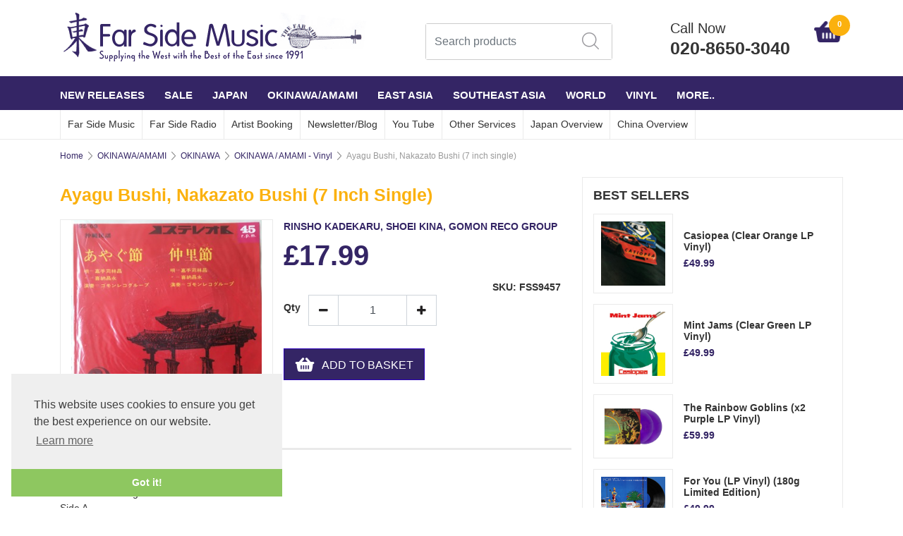

--- FILE ---
content_type: text/html
request_url: https://www.farsidemusic.com/acatalog/Ayagu-Bushi--Nakazato-Bushi--7-inch-single--FSS9457.html
body_size: 18128
content:
<!doctype html><html lang="en"><head><meta http-equiv="Content-Type" content="text/html; charset=iso-8859-1" /><meta charset="utf-8"><meta name="viewport" content="width=device-width, initial-scale=1"><title> Ayagu Bushi, Nakazato Bushi (7 inch single)</title><meta http-equiv="MSThemeCompatible" content="yes" /><link rel="canonical" href="https://www.farsidemusic.com/acatalog/Ayagu-Bushi--Nakazato-Bushi--7-inch-single--FSS9457.html"><meta property="og:url" content="https://www.farsidemusic.com/acatalog/Ayagu-Bushi--Nakazato-Bushi--7-inch-single--FSS9457.html" /><meta property="og:type" content="product" /><meta property="og:title" content="Ayagu Bushi, Nakazato Bushi (7 inch single)" /><meta property="og:description" content="1970s 7 inch single.  Side A Ayagu Bushi Artists: Rinsho Kadekaru Shoei Kina Gomon Reco Group Side B Nakazato Bushi Artists: Rinsho Kadekaru Shoei Kina Gomon Reco Group " /><meta property="og:image" content="https://www.farsidemusic.com/acatalog/ayagu9457.jpg" /><!--[sd.hide]<Actinic:BASEHREF VALUE="https://www.farsidemusic.com/acatalog/" FORCED=0 /> [sd.hide]--><!--[if IE]><link rel="shortcut icon" href="https://www.farsidemusic.com/acatalog/favicon.ico"><![endif]--><link rel="shortcut icon" href="https://www.farsidemusic.com/acatalog/favicon.ico"><link rel="icon" href="https://www.farsidemusic.com/acatalog/favicon.ico"><link rel="apple-touch-icon" sizes="180x180" href="/apple-touch-icon.png"><link rel="stylesheet" type="text/css" media="all" href="webslidemenu.css" /><link rel="stylesheet" href="https://maxcdn.bootstrapcdn.com/bootstrap/4.0.0/css/bootstrap.min.css" integrity="sha384-Gn5384xqQ1aoWXA+058RXPxPg6fy4IWvTNh0E263XmFcJlSAwiGgFAW/dAiS6JXm" crossorigin="anonymous"> <link href="actinic.css" rel="stylesheet" type="text/css"><script
src="https://code.jquery.com/jquery-3.3.1.min.js"
integrity="sha256-FgpCb/KJQlLNfOu91ta32o/NMZxltwRo8QtmkMRdAu8="
crossorigin="anonymous"></script><script type="text/javascript" src="sellerdeck.min.js?DAYNO=XCAB"></script>	<script type="text/javascript">
$(document).ready(function() {
SD.Responsive.CallFunctions();
});
</script><script language="javascript" type="text/javascript">
// START Configuration variables - alter with care
var nMaxRecent			= 12;		
var nTrimListTo		= 4;		
var nScrollBy			= 4;		
var bDisplayReversed	= true;		
var nKeepRecentHours	= 12;		
</script><!--[sd.hide]<Actinic:COOKIECHECK /> [sd.hide]--><script type="text/javascript">
<!--
var pg_nSectionImageMaxWidth = parseInt("0140", 10);
var pg_nProductImageMaxWidth = parseInt("0284", 10);
var pg_sSearchScript = "https://www.farsidemusic.com/cgi-bin/ss000001.pl";
var pg_sCustomerAccountsCGIURL = 'https://www.farsidemusic.com/cgi-bin/bb000001.pl';
var pg_sCheckoutURL = "https://www.farsidemusic.com/cgi-bin/os000001.pl";
var pg_nProductImageWidth = parseInt("050", 10);
var pg_nProductImageHeight = parseInt("050", 10);
var pg_bEnableFilterCount = parseInt("01", 10);
var pg_sDefaultSortOrder = "1_3_4_0";
var pg_sSortOrdersPrependedToProdRefs = "2,4,6,7,8";
var pg_sSearchValidWordCharacters = 'abcdefghijklmnopqrstuvwxyzABCDEFGHIJKLMNOPQRSTUVWXYZ\'0123456789ŠŒŽšœžŸÀÁÂÃÄÅÆÇÈÉÊËÌÍÎÏÐÑÒÓÔÕÖØÙÚÛÜÝÞßàáâãäåæçèéêëìíîïðñòóôõöøùúûüýþÿ-';
saveReferrer();
// -->
</script><script type="text/javascript">
AttachEvent(window, "load", ShowBackLink);
</script><script type="text/javascript">
var g_oConfig = {"bTaxIncl":0,"arrCurrs":[{"sSym": "&#163;","nDecs": 2,"nThous": 3,"sDecSep": ".","sThouSep": ",","sRate": "1"}],"bEstimateChoicePrices":0};
</script><script type="text/javascript">
var g_sUndeterminedPrice = '<span class="actrequiredcolor">Your price will depend on your choices below</span>';
AttachEvent(window, "load", function(){OnProdLoad('https://www.farsidemusic.com/cgi-bin/dx000001.pl', 473);});
</script><script type="text/javascript">

function polyFillsLoaded()
{

$(".usesFetch").show();
}
</script><script type="text/javascript">
$(document).ready(function() {
$(".usesFetch").show();
});
</script><link href="https://maxcdn.bootstrapcdn.com/font-awesome/4.7.0/css/font-awesome.min.css" rel="stylesheet"><script src="https://npmcdn.com/tether@1.2.4/dist/js/tether.min.js"></script><script src="https://maxcdn.bootstrapcdn.com/bootstrap/4.0.0/js/bootstrap.min.js" integrity="sha384-JZR6Spejh4U02d8jOt6vLEHfe/JQGiRRSQQxSfFWpi1MquVdAyjUar5+76PVCmYl" crossorigin="anonymous"></script><link rel="stylesheet" type="text/css" href="//cdnjs.cloudflare.com/ajax/libs/cookieconsent2/3.0.3/cookieconsent.min.css" /><script src="//cdnjs.cloudflare.com/ajax/libs/cookieconsent2/3.0.3/cookieconsent.min.js"></script><script>
window.addEventListener("load", function(){
window.cookieconsent.initialise({
"palette": {
"popup": {
"background": "#efefef",
"text": "#404040"
},
"button": {
"background": "#8ec760",
"text": "#ffffff"
}
},
"theme": "edgeless",
"position": "bottom-left",
"content": {
"href": "info.html"
}
})});
</script><!--[if lt IE 9]><script src="//oss.maxcdn.com/html5shiv/3.7.3/html5shiv.min.js"></script><script src="//oss.maxcdn.com/respond/1.4.2/respond.min.js"></script><![endif]--></head><body PreloadImages();"><div id="menu-overlay"></div><div class="paymentOverlay"></div><header> <div class="header container"><div class="row justify-content-between"><div class="logo-area"><a href="../index.html"><img src="logo.png" width="435" height="72" border="0" alt="col-md-6 col-sm-4 co" title="FAR SIDE MUSIC LTD. col-md-6 col-sm-4 co" class="logoimage img-responsive" /></a></div><div class="order-md-3 order-lg-2 text-center p-0-md"  id="search-bar-desktop"><div class="col-12 col-lg-12 quick-search p-0-md"><form name="simplesearch" method="get" action="https://www.farsidemusic.com/cgi-bin/ss000001.pl"><div class="form-group"><div class="input-group sb-input-group"><input type="hidden" name="page" value="search" /><input type="text" id="search-desktop" name="SS" size="18" placeholder="Search products" onfocus="this.value=''; AutoSuggest(this);" class="form-control quick-search-text" /><input type="hidden" name="PR" value="-1" /><input type="hidden" name="TB" value="O" /><input class="button quick-search-button" type="hidden" name="ACTION" /><span class="input-group-addon"><button class="button quick-search-button" type="submit" name="ACTION" value="Go!"><img src="search-icon.png" alt="" /></button></span></div></div></form></div></div><div class="cart-area order-md-2 order-lg-3 pr-md-0 pl-lg-0-only p-0" id="phone-sec"><div class="d-flex justify-content-between align-items-start"><a href="tel:020-8650-3040" class="col-10 p-0"><p class="header-phone">Call Now</p><p class="header-phone">020-8650-3040</p></a><div class="shopping-cart text-right col-2 p-0" style="padding-top: 5px !important;"><a class="d-block" href="https://www.farsidemusic.com/cgi-bin/ca000001.pl?ACTION=SHOWCART" onclick="AppendParentSection(this)"><div class="header-cart"><img src="cartIcon.png" alt="" /><span class="header-cart-count"><script language="javascript" type="text/javascript">
<!--
document.write(getCartItem(3));
// -->
</script></span></div></a></div></div></div>	</div></div><div class="mobile-header container"> 		<div class="row align-items-center"><nav class="col-1 mobile-nav" role="navigation"><a class="wsdownmenu-animated-arrow wsdownmenu-lines"><img src="barsIcon.png" alt="" /></a></nav><div class="col-1 mobile-margin mobile-search"><a id="search-icon"><img src="search-icon-mobile.png" alt="" /></a></div><div class="col-8 logo-area text-center"><span class="large-logo"><a href="../index.html"><img src="logo.png" width="435" height="72" border="0" alt="col-md-6 col-sm-4 co" title="FAR SIDE MUSIC LTD. col-md-6 col-sm-4 co" class="logoimage img-responsive" /></a></span><span class="small-logo"><a href="../index.html"><a href="../index.html"><img src="logo.png" width="435" height="72" border="0" alt="col-md-6 col-sm-4 co" title="FAR SIDE MUSIC LTD. col-md-6 col-sm-4 co" class="logoimage img-responsive" /></a></a></span></div><div class="col-1 mobile-margin mobile-phone"><a class="pull-right white" href="tel:020-8650-3040"><img src="phoneIcon.png" alt="" /></a></div><div class="col-1 mobile-margin mobile-cart"><a class="position-relative" href="https://www.farsidemusic.com/cgi-bin/ca000001.pl?ACTION=SHOWCART" onclick="AppendParentSection(this)"><img src="cartIcon.png" alt=""><span class="mobile-cart">         <script language="javascript" type="text/javascript">
<!--
document.write(getCartItem(3));
// -->
</script></span></a>		</div><div class="search-area col-12 text-center"  id="search-bar" style="display:none;"><div class="col-xs-12 quick-search"><form name="simplesearch" method="get" action="https://www.farsidemusic.com/cgi-bin/ss000001.pl"><div class="form-group"><div class="input-group sb-input-group"><input type="hidden" name="page" value="search" /><input type="text" id="search" name="SS" size="18" placeholder="Search products" onfocus="this.value=''; AutoSuggest(this);" class="form-control quick-search-text" /><input type="hidden" name="PR" value="-1" /><input type="hidden" name="TB" value="O" /><input class="button quick-search-button" type="hidden" name="ACTION" value="Go!" /><span class="input-group-addon"><button class="button quick-search-button" type="submit" name="ACTION" value="Go!"><i class="fa fa-search quick-search-button" aria-hidden="true"></i></button> </span></div></div></form></div></div></div>	</div></header><span class="full-width"><nav class="wsdownmenu clearfix" role="navigation"><div class="row row-mobile align-items-center"><ul class="wsdown-mobile wsdownmenu-list col-12"><li><a id="main-link1" href="NEW_RELEASES_MONTHLY.html" >NEW RELEASES</a><div class="megamenu clearfix" id="tc1" style="display:block;"><ul class="col-xl-3 col-lg-4 col-md-6 col-12 link-list">   	   <li><a class="dropheading title" href="CD-p1.html">JAPAN CDs</a> 	    </ul><ul class="col-xl-3 col-lg-4 col-md-6 col-12 link-list">   	   <li><a class="dropheading title" href="Vinyl-1-p1.html">JAPAN VINYL</a> 	    </ul><ul class="col-xl-3 col-lg-4 col-md-6 col-12 link-list">   	   <li><a class="dropheading title" href="JAPAN-CASSETTE-TAPES-p1.html">JAPAN CASSETTE TAPES</a> 	    </ul><ul class="col-xl-3 col-lg-4 col-md-6 col-12 link-list">   	   <li><a class="dropheading title" href="OKINAWA_CDs-p1.html">OKINAWA&#47;AMAMI</a> 	    </ul><ul class="col-xl-3 col-lg-4 col-md-6 col-12 link-list">   	   <li><a class="dropheading title" href="OTHER_ASIAN_CDs-p1.html">REST OF ASIA</a> 	    </ul><ul class="col-xl-3 col-lg-4 col-md-6 col-12 link-list">   	   <li><a class="dropheading title" href="DVD---Blu-ray--p1.html">DVD &#47; Blu&#45;ray </a> 	    </ul><ul class="col-xl-3 col-lg-4 col-md-6 col-12 link-list">   	   <li><a class="dropheading title" href="ETC-p1.html">WORLD </a> 	    </ul><ul class="col-xl-3 col-lg-4 col-md-6 col-12 link-list">   	   <li><a class="dropheading title" href="BOOKS--MAGAZINES.html">BOOKS &#47;MAGAZINES</a> 	    </ul></div></li><li><a id="main-link2" href="SALE.html" >SALE</a><div class="megamenu clearfix" id="tc2" style="display:block;"><ul class="col-xl-3 col-lg-4 col-md-6 col-12 link-list">   	   <li><a class="dropheading title" href="Vinyl--1-p1.html">VINYL</a> 	    </ul><ul class="col-xl-3 col-lg-4 col-md-6 col-12 link-list">   	   <li><a class="dropheading title" href="CDs-p1.html">CDs</a> 	    </ul><ul class="col-xl-3 col-lg-4 col-md-6 col-12 link-list">   	   <li><a class="dropheading title" href="DVDs-Blu-ray-p1.html">DVDs&#47;BLU&#45;RAY</a> 	    </ul></div></li><li><a id="main-link3" href="JAPAN-1.html" >JAPAN</a><div class="megamenu clearfix" id="tc3" style="display:block;"><ul class="col-xl-3 col-lg-4 col-md-6 col-12 link-list">   	   <li><a class="dropheading title" href="col_md_6_col_sm_4_co_CONTEMPORARY_24.html">CONTEMPORARY</a><li><a class="droplink" href="CITYPOP.html">CITY POP </a></li><li><a class="droplink" href="FOLK-BLUES.html">FOLK&#47;BLUES</a></li><li><a class="droplink" href="Ambient.html">AMBIENT &#47; ELECTRONIC &#38; CHILLOUT</a></li><li><a class="droplink" href="IMPROVISED___ELECTRONIC.html">IMPROVISED&#47;ELECTRONIC</a></li><li><a class="droplink" href="JAZZ___AVANT_GARDE.html">JAZZ&#47;FUNK&#47;AVANT GARDE</a></li><li><a class="dropfooter" href="col_md_6_col_sm_4_co_CONTEMPORARY_24.html">more pages....</a></li> 	    </ul><ul class="col-xl-3 col-lg-4 col-md-6 col-12 link-list">   	   <li><a class="dropheading title" href="JAPAN_traditional.html">TRADITIONAL</a><li><a class="droplink" href="Contemporary_jptrad.html">CONTEMPORARY</a></li><li><a class="droplink" href="Classical_jptrad.html">CLASSICAL</a></li><li><a class="droplink" href="SHM-CD_TRADITIONAL_MUSIC_BEST_10.html">SHM&#45;CD Traditional Music Best</a></li><li><a class="droplink" href="VINYL-4.html">VINYL</a></li><li><a class="droplink" href="COLUMBIA-UHQCD-TRADITIONAL-MUSIC-SERIES.html">COLUMBIA UHQCD Traditional Music</a></li><li><a class="dropfooter" href="JAPAN_traditional.html">more pages....</a></li> 	    </ul><ul class="col-xl-3 col-lg-4 col-md-6 col-12 link-list">   	   <li><a class="dropheading title" href="JAPAN_vintage.html">VINTAGE</a><li><a class="droplink" href="V-p1.html">TAISHO AND SHOWA KAYO POP AND JAZZ 1920s&#45;50s</a></li><li><a class="droplink" href="MINYO_AND_EDO_ERA_FOLK_SONGS.html">MINYO AND SHOWA ERA FOLK SONGS 1920s&#45;50s</a></li><li><a class="droplink" href="JAPANESE-KAYOKYOKU-STAR-p1.html">JAPANESE KAYOKYOKU STAR</a></li><li><a class="droplink" href="NIPPON_MODERN_TIMES_SERIES.html">NIPPON MODERN TIMES SERIES</a></li><li><a class="droplink" href="KING_ARCHIVE_SERIES.html">KING ARCHIVE SERIES</a></li><li><a class="dropfooter" href="JAPAN_vintage.html">more pages....</a></li> 	    </ul><ul class="col-xl-3 col-lg-4 col-md-6 col-12 link-list">   	   <li><a class="dropheading title" href="JAPAN_bsa.html">ARTIST EXPLORER &#40;JAPAN&#41;</a><li><a class="droplink" href="YMO-p1.html">YELLOW MAGIC ORCHESTRA</a></li><li><a class="droplink" href="YELLOW-MAGIC-ORCHESTRA-USED-p1.html">YELLOW MAGIC ORCHESTRA USED</a></li><li><a class="droplink" href="Ryuichi-Sakamoto-p1.html">RYUICHI SAKAMOTO</a></li><li><a class="droplink" href="RYUICHI-SAKAMOTO-USED-p1.html">RYUICHI SAKAMOTO USED</a></li><li><a class="droplink" href="HARUOMI_HOSONO-p1.html">HARUOMI HOSONO</a></li><li><a class="dropfooter" href="JAPAN_bsa.html">more pages....</a></li> 	    </ul><ul class="col-xl-3 col-lg-4 col-md-6 col-12 link-list">   	   <li><a class="dropheading title" href="THE-BEST-OF-GOLDEN-BEST.html">THE BEST OF GOLDEN BEST</a> 	    </ul><ul class="col-xl-3 col-lg-4 col-md-6 col-12 link-list">   	   <li><a class="dropheading title" href="GREATEST_EVER_JAPANESE_POP_ALBUMS-p1.html">GREATEST EVER JAPANESE POP </a> 	    </ul><ul class="col-xl-3 col-lg-4 col-md-6 col-12 link-list">   	   <li><a class="dropheading title" href="GREATEST_EVER_JAPANESE_ROCK_ALBUMS-p1.html">GREATEST EVER JAPANESE ROCK </a> 	    </ul><ul class="col-xl-3 col-lg-4 col-md-6 col-12 link-list">   	   <li><a class="dropheading title" href="BEST-100-ALBUMS-OF-THE-LAST-50-YEARS--MUSIC-MAGAZINE.html">BEST ALBUMS OF THE LAST 50 YEARS&#45; MUSIC MAGAZINE</a> 	    </ul><ul class="col-xl-3 col-lg-4 col-md-6 col-12 link-list">   	   <li><a class="dropheading title" href="JAPROCKSAMPLER-p1.html">JAPROCKSAMPLER</a> 	    </ul></div></li><li><a id="main-link4" href="OKINAWA-AMAMI.html" >OKINAWA&#47;AMAMI</a><div class="megamenu clearfix" id="tc4" style="display:block;"><ul class="col-xl-3 col-lg-4 col-md-6 col-12 link-list">   	   <li><a class="dropheading title" href="OKINAWA.html">OKINAWA</a><li><a class="droplink" href="Cat_OKINAWA_traditional.html">OKINAWA Traditional</a></li><li><a class="droplink" href="OKINAWA---Vinyl--p1.html">OKINAWA &#47; AMAMI &#45; Vinyl </a></li><li><a class="droplink" href="OKINAWA_modern.html">OKINAWA Contemporary Roots</a></li><li><a class="droplink" href="OKINAWA---Ryukyu-Classical.html">OKINAWA &#45; Ryukyu Classical</a></li><li><a class="droplink" href="Cat_Okinawa_Compilations.html">OKINAWA compilations</a></li><li><a class="dropfooter" href="OKINAWA.html">more pages....</a></li> 	    </ul><ul class="col-xl-3 col-lg-4 col-md-6 col-12 link-list">   	   <li><a class="dropheading title" href="Amami.html">AMAMI</a><li><a class="droplink" href="AMAMI_traditional-p1.html">Traditional</a></li><li><a class="droplink" href="AMAMI_modern-p1.html">Contemporary Roots</a></li> 	    </ul><ul class="col-xl-3 col-lg-4 col-md-6 col-12 link-list">   	   <li><a class="dropheading title" href="OKINAWA_bsa.html">ARTIST EXPLORER</a><li><a class="droplink" href="SEIJINNOBORIKAWA-p1.html">SEIJIN NOBORIKAWA</a></li><li><a class="droplink" href="RINSHO_KADEKARU_-p1.html">RINSHO KADEKARU </a></li><li><a class="droplink" href="TETSUHIRO-p1.html">TETSUHIRO DAIKU</a></li><li><a class="droplink" href="SHOKICHIKINA-p1.html">SHOUKICHI KINA</a></li><li><a class="droplink" href="YASUKATSU_OSHIMA.html">YASUKATSU OSHIMA</a></li><li><a class="dropfooter" href="OKINAWA_bsa.html">more pages....</a></li> 	    </ul><ul class="col-xl-3 col-lg-4 col-md-6 col-12 link-list">   	   <li><a class="dropheading title" href="GREATEST_EVER_OKINAWA_ALBUMS.html">GREATEST EVER OKINAWA ALBUMS</a> 	    </ul></div></li><li><a id="main-link5" href="EAST-ASIA.html" >EAST ASIA</a><div class="megamenu clearfix" id="tc5" style="display:block;"><ul class="col-xl-3 col-lg-4 col-md-6 col-12 link-list">   	   <li><a class="dropheading title" href="col_md_6_col_sm_4_co_CHINA_34.html">CHINA</a><li><a class="droplink" href="Shanngai_Hits_of_1930s-40s-p1.html">Shanghai Hits of 1930s&#45;40s</a></li><li><a class="droplink" href="RHYMOI--p1.html">Rhymoi</a></li><li><a class="droplink" href="Traditional-p1.html">Ancient &#38; Modern Traditional</a></li><li><a class="droplink" href="Rock_and_Pop-p1.html">Contemporary Rock &#38; Pop</a></li><li><a class="droplink" href="DVD.html">Peking Opera DVDs</a></li><li><a class="dropfooter" href="col_md_6_col_sm_4_co_CHINA_34.html">more pages....</a></li> 	    </ul><ul class="col-xl-3 col-lg-4 col-md-6 col-12 link-list">   	   <li><a class="dropheading title" href="SOUTH_KOREA.html">SOUTH KOREA</a><li><a class="droplink" href="Traditional_Korea-p1.html">Traditional and Folk</a></li><li><a class="droplink" href="Roots_Crossover___Collaboration-p1.html">Roots Crossover &#47; Avant&#45;Garde</a></li><li><a class="droplink" href="Pop___Rock_Korea-p1.html">Pop&#47;Psych&#47;Rock&#47;Trot</a></li><li><a class="droplink" href="PONCHAK.html">Ponchak</a></li> 	    </ul><ul class="col-xl-3 col-lg-4 col-md-6 col-12 link-list">   	   <li><a class="dropheading title" href="NORTH_KOREA-p1.html">NORTH KOREA</a> 	    </ul><ul class="col-xl-3 col-lg-4 col-md-6 col-12 link-list">   	   <li><a class="dropheading title" href="TAIWAN_HONG_KONG.html">HONG KONG&#47; TAIWAN&#47; MACAU </a><li><a class="droplink" href="Vintage-50s-and-60s-Hong-Kong---Taiwan-p1.html">1910s&#45;70s</a></li><li><a class="droplink" href="Roots-and-Pop-p1.html">Roots and Pop</a></li><li><a class="droplink" href="Vinyl-3-p1.html">Vinyl</a></li> 	    </ul><ul class="col-xl-3 col-lg-4 col-md-6 col-12 link-list">   	   <li><a class="dropheading title" href="ASIAN_NEW_AGE___HEALING-p1.html">NEW AGE &#47; AMBIENT</a> 	    </ul><ul class="col-xl-3 col-lg-4 col-md-6 col-12 link-list">   	   <li><a class="dropheading title" href="COMPILATIONS_by_paul-p1.html">COMPILATIONS</a> 	    </ul><ul class="col-xl-3 col-lg-4 col-md-6 col-12 link-list">   	   <li><a class="dropheading title" href="ARTIST-EXPLORER.html">ARTIST EXPLORER</a><li><a class="droplink" href="JIANGJIANHUA.html">JIANG JIAN HUA</a></li><li><a class="droplink" href="LIU-FANG.html">LIU FANG</a></li> 	    </ul></div></li><li><a id="main-link6" href="SOUTHEAST-ASIA.html" >SOUTHEAST ASIA</a><div class="megamenu clearfix" id="tc6" style="display:block;"><ul class="col-xl-3 col-lg-4 col-md-6 col-12 link-list">   	   <li><a class="dropheading title" href="Cat_INDONESIA.html">INDONESIA</a><li><a class="droplink" href="70s-Psychedelic---Rock-and-Pop-p1.html">1960s&#44;70s&#44; 80s PSYCHEDELIC ROCK &#47; POP&#44; CITY POP</a></li><li><a class="droplink" href="SUNDANESE_GAMELAN-p1.html">SUNDANESE GAMELAN &#47; TEMBANG SUNDA</a></li><li><a class="droplink" href="JAVANESE-GAMELAN.html">JAVANESE GAMELAN</a></li><li><a class="droplink" href="Pop_Sunda.html">POP SUNDA </a></li><li><a class="droplink" href="Jaipong.html">JAIPONG</a></li><li><a class="dropfooter" href="Cat_INDONESIA.html">more pages....</a></li> 	    </ul><ul class="col-xl-3 col-lg-4 col-md-6 col-12 link-list">   	   <li><a class="dropheading title" href="GREATEST_EVER_SOUTH_EAST_ASIA.html">GREATEST EVER SOUTH EAST ASIA</a> 	    </ul><ul class="col-xl-3 col-lg-4 col-md-6 col-12 link-list">   	   <li><a class="dropheading title" href="PAN_ASIA.html">PAN ASIA</a> 	    </ul><ul class="col-xl-3 col-lg-4 col-md-6 col-12 link-list">   	   <li><a class="dropheading title" href="ARTIST-EXPLORER-ASIA.html">ARTIST EXPLORER </a><li><a class="droplink" href="SAMBASUNDA-1.html">SAMBASUNDA</a></li><li><a class="droplink" href="HUONG-THANH.html">HUONG THANH</a></li> 	    </ul><ul class="col-xl-3 col-lg-4 col-md-6 col-12 link-list">   	   <li><a class="dropheading title" href="Cat_MALAYSIA.html">MALAYSIA&#47;SINGAPORE</a><li><a class="droplink" href="Traditional_malaysia.html">Traditional</a></li><li><a class="droplink" href="Roots_Pop_malaysia-p1.html">Roots &#38; Pop</a></li><li><a class="droplink" href="P_Ramlee-p1.html">P&#46;Ramlee &#38; Saloma</a></li><li><a class="droplink" href="Vintage-Malaysian-Music.html">Vintage</a></li><li><a class="droplink" href="sitinurhaliza-p1.html">Siti Nurhaliza</a></li><li><a class="dropfooter" href="Cat_MALAYSIA.html">more pages....</a></li> 	    </ul><ul class="col-xl-3 col-lg-4 col-md-6 col-12 link-list">   	   <li><a class="dropheading title" href="VIETNAM_BURMA.html">VIETNAM</a><li><a class="droplink" href="Traditional_Vocal.html">Traditional  Vocal</a></li><li><a class="droplink" href="Traditional_Instrumental-p1.html">Traditional Instrumental</a></li><li><a class="droplink" href="Traditional_Bac_Ninh_Folk_Songs.html">Traditional Bac Ninh Folk Songs</a></li><li><a class="droplink" href="Modern_Instrumental-p1.html">Contemporary Instrumental</a></li><li><a class="droplink" href="Modern_Folk-p1.html">Contemporary Folk</a></li><li><a class="dropfooter" href="VIETNAM_BURMA.html">more pages....</a></li> 	    </ul><ul class="col-xl-3 col-lg-4 col-md-6 col-12 link-list">   	   <li><a class="dropheading title" href="BURMA-p1.html">BURMA &#47; MYANMAR</a> 	    </ul><ul class="col-xl-3 col-lg-4 col-md-6 col-12 link-list">   	   <li><a class="dropheading title" href="Cat_THAILAND.html">THAILAND</a><li><a class="droplink" href="Baichasong-p1.html">Baichasong</a></li><li><a class="droplink" href="70s_Morlam_Funk_Psychedelic-p1.html">1970s &#47; 80s Morlam Lukthung Funk Psychedelic</a></li><li><a class="droplink" href="Pompuang_Duangjan.html">Pompuang Duangjan</a></li><li><a class="droplink" href="Jintara_Poonlarp-p1.html">Jintara Poonlarp</a></li><li><a class="droplink" href="Siriporn_Ampaipong-p1.html">Siriporn Ampaipong</a></li><li><a class="dropfooter" href="Cat_THAILAND.html">more pages....</a></li> 	    </ul><ul class="col-xl-3 col-lg-4 col-md-6 col-12 link-list">   	   <li><a class="dropheading title" href="LAOS.html">LAOS</a> 	    </ul><ul class="col-xl-3 col-lg-4 col-md-6 col-12 link-list">   	   <li><a class="dropheading title" href="CAMBODIA.html">CAMBODIA</a><li><a class="droplink" href="Traditional_Vocal_cam.html">Traditional Vocal</a></li><li><a class="droplink" href="Traditional_Instrumental_cam.html">Traditional Instrumental</a></li><li><a class="droplink" href="60s___70s_Roots_and_Rock-p1.html">1960s&#45;70s Roots &#38; Pop</a></li><li><a class="droplink" href="Modern_Khmer_Roots-p1.html">Modern Khmer Roots&#44; Khmer Surin</a></li><li><a class="droplink" href="Khmer_Pop-p1.html">Khmer Pop</a></li> 	    </ul></div></li><li><a id="main-link7" href="WORLD.html" >WORLD</a><div class="megamenu clearfix" id="tc7" style="display:block;"><ul class="col-xl-3 col-lg-4 col-md-6 col-12 link-list">   	   <li><a class="dropheading title" href="JVC_WORLD_SOUNDS.html">JVC WORLD SOUNDS</a><li><a class="droplink" href="JAPAN.html">Japan</a></li><li><a class="droplink" href="KOREA.html">Korea</a></li><li><a class="droplink" href="CHINA.html">China</a></li><li><a class="droplink" href="ISLAM.html">Islam</a></li><li><a class="droplink" href="JVC_AFRICA.html">Africa</a></li><li><a class="dropfooter" href="JVC_WORLD_SOUNDS.html">more pages....</a></li> 	    </ul><ul class="col-xl-3 col-lg-4 col-md-6 col-12 link-list">   	   <li><a class="dropheading title" href="THE_WORLD_ROOTS_MUSIC_LIBRARY.html">KING WORLD ROOTS MUSIC LIBRARY</a><li><a class="droplink" href="EAST_ASIA-p1.html">East Asia</a></li><li><a class="droplink" href="SOUTHEAST_ASIAN-p1.html">Southeast Asia</a></li><li><a class="droplink" href="SOUTHERN_ASIA-p1.html">South Asia</a></li><li><a class="droplink" href="CENTRAL_ASIAN.html">Central Asia</a></li><li><a class="droplink" href="WEST_ASIAN.html">West Asia</a></li><li><a class="dropfooter" href="THE_WORLD_ROOTS_MUSIC_LIBRARY.html">more pages....</a></li> 	    </ul><ul class="col-xl-3 col-lg-4 col-md-6 col-12 link-list">   	   <li><a class="dropheading title" href="COLOMBIA_ARCHIVE_WORLD_MUSIC_COLLECTION-p1.html">COLUMBIA ARCHIVE WORLD MUSIC COLLECTION</a> 	    </ul><ul class="col-xl-3 col-lg-4 col-md-6 col-12 link-list">   	   <li><a class="dropheading title" href="SMITHSONIAN-FOLKWAYS-CUSTOM-CDs.html">SMITHSONIAN FOLKWAYS CUSTOM CDs</a> 	    </ul><ul class="col-xl-3 col-lg-4 col-md-6 col-12 link-list">   	   <li><a class="dropheading title" href="NONESUCH_EXPLORER.html">NONESUCH EXPLORER SERIES</a><li><a class="droplink" href="NONESUCH_EAST_ASIAN.html">East Asia</a></li><li><a class="droplink" href="NONESUCH_SOUTHEAST_ASIAN.html">Southeast Asia</a></li><li><a class="droplink" href="NONESUCH_SOUTH_ASIAN.html">South Asia</a></li><li><a class="droplink" href="NONESUCH_WEST_ASIAN.html">West Asia &#47; Middle East</a></li><li><a class="droplink" href="NONESUCH_EUROPEAN.html">Europe</a></li><li><a class="dropfooter" href="NONESUCH_EXPLORER.html">more pages....</a></li> 	    </ul><ul class="col-xl-3 col-lg-4 col-md-6 col-12 link-list">   	   <li><a class="dropheading title" href="AUDI-BOOK.html">AUDI&#45;BOOK</a> 	    </ul><ul class="col-xl-3 col-lg-4 col-md-6 col-12 link-list">   	   <li><a class="dropheading title" href="col_md_6_col_sm_4_co_RESPECT_RECORDS_23-p1.html">RESPECT RECORDS</a> 	    </ul><ul class="col-xl-3 col-lg-4 col-md-6 col-12 link-list">   	   <li><a class="dropheading title" href="HAWAII___THE_PACIFIC.html">HAWAII &#38; THE PACIFIC</a><li><a class="droplink" href="Japanese_Artists_hawaii-p1.html">Japanese Artists</a></li><li><a class="droplink" href="YUKIYAMAUCHI-p1.html">Yuki Yamauchi</a></li><li><a class="droplink" href="Hawaiian__The_Pacific_Artists-p1.html">Hawaiian &#38; Pacific Artists</a></li><li><a class="droplink" href="Compilations_hawaii-p1.html">Compilations</a></li><li><a class="droplink" href="Ukulele-p1.html">Ukulele</a></li><li><a class="dropfooter" href="HAWAII___THE_PACIFIC.html">more pages....</a></li> 	    </ul><ul class="col-xl-3 col-lg-4 col-md-6 col-12 link-list">   	   <li><a class="dropheading title" href="ARABIC.html">ARABIC</a> 	    </ul><ul class="col-xl-3 col-lg-4 col-md-6 col-12 link-list">   	   <li><a class="dropheading title" href="AFRICA-p1.html">AFRICA</a> 	    </ul><ul class="col-xl-3 col-lg-4 col-md-6 col-12 link-list">   	   <li><a class="dropheading title" href="LATIN_JAPANESE_LATIN_-p1.html">LATIN</a> 	    </ul><ul class="col-xl-3 col-lg-4 col-md-6 col-12 link-list">   	   <li><a class="dropheading title" href="CARIBBEAN-p1.html">CARIBBEAN</a> 	    </ul><ul class="col-xl-3 col-lg-4 col-md-6 col-12 link-list">   	   <li><a class="dropheading title" href="SOUTH_ASIA.html">SOUTH ASIA</a> 	    </ul><ul class="col-xl-3 col-lg-4 col-md-6 col-12 link-list">   	   <li><a class="dropheading title" href="EUROPE2-p1.html">EUROPE</a> 	    </ul><ul class="col-xl-3 col-lg-4 col-md-6 col-12 link-list">   	   <li><a class="dropheading title" href="AMERICA-1.html">AMERICA</a> 	    </ul><ul class="col-xl-3 col-lg-4 col-md-6 col-12 link-list">   	   <li><a class="dropheading title" href="MONGOLIA-.html">MONGOLIA&#47;CENTRAL ASIA</a> 	    </ul><ul class="col-xl-3 col-lg-4 col-md-6 col-12 link-list">   	   <li><a class="dropheading title" href="GLOBAL-p1.html">WORLD MIXTURES &#38; COMPILATIONS</a> 	    </ul><ul class="col-xl-3 col-lg-4 col-md-6 col-12 link-list">   	   <li><a class="dropheading title" href="naturalsounds-p1.html">NATURAL SOUNDS</a> 	    </ul></div></li><li><a id="main-link8" href="JAPAN_LPS.html" >VINYL</a><div class="megamenu clearfix" id="tc8" style="display:block;"><ul class="col-xl-3 col-lg-4 col-md-6 col-12 link-list">   	   <li><a class="dropheading title" href="New-p1.html">New</a> 	    </ul><ul class="col-xl-3 col-lg-4 col-md-6 col-12 link-list">   	   <li><a class="dropheading title" href="USED-VINYL-p1.html">Used</a> 	    </ul><ul class="col-xl-3 col-lg-4 col-md-6 col-12 link-list">   	   <li><a class="dropheading title" href="7-Inch-Singles-p1.html">12 and 7 Inch Singles</a> 	    </ul><ul class="col-xl-3 col-lg-4 col-md-6 col-12 link-list">   	   <li><a class="dropheading title" href="Studio-Ghibli--p1.html">Studio Ghibli </a> 	    </ul></div></li><li> <a id="main-link9"href="#" >More..</a><div class="megamenu clearfix" id="tc9"><ul class="col-xl-3 col-lg-4 col-md-6 col-12 link-list">   	   <li><a class="title dropheading" href="CASSETTE-TAPES-p1.html">CASSETTE TAPES</a> 	    </ul><ul class="col-xl-3 col-lg-4 col-md-6 col-12 link-list">   	   <li><a class="title dropheading" href="HIGH_QUALITY_CD_FORMATSJAPAN.html">AUDIOPHILE CD </a><li><a class="droplink" href="SACD-_Super_Audio_Compact_Disc-p1.html">SACD&#45; Super Audio Compact Disc</a></li><li><a class="droplink" href="SHM-CDs.html">SHM&#45;CDs</a></li><li><a class="droplink" href="HIGH_QUALITY_CD_FORMATS.html">UHQCD&#44; HQ</a></li><li><a class="droplink" href="BLU-SPEC_CD-p1.html">BLU&#45;SPEC CD&#44; BLU&#45;SPEC CD2&#44; BLU&#45;RAY AUDIO</a></li> 	    </ul><ul class="col-xl-3 col-lg-4 col-md-6 col-12 link-list">   	   <li><a class="title dropheading" href="WESTERN-MUSIC.html">USA&#47;UK&#47;R&#46;O&#46;W&#46;</a><li><a class="droplink" href="HIGH-QUALITY-CD-FORMATS---Western-Artists-SACD-SHMC-p1.html">Western Artists&#44; SACD &#43; SHM&#45;SACD</a></li><li><a class="droplink" href="HIGH_QUALITY_CD_FORMATS_Western_Artists.html">Western Artists&#44; SHM&#45;CD&#44; UHQ&#45;CD&#44; BLU&#45;SPEC</a></li><li><a class="droplink" href="Western-Artists--Japanese-Special-Edition-CDs.html">Western Artists&#44; Japanese Special Edition &#47; Japan Only  CDs</a></li><li><a class="droplink" href="Western-Artists.html">Western Artists&#44; Japanese Vinyl Editions</a></li> 	    </ul><ul class="col-xl-3 col-lg-4 col-md-6 col-12 link-list">   	   <li><a class="title dropheading" href="Cat_Japan_DVD.html">DVD&#47;BLU&#45;RAY</a><li><a class="droplink" href="KABUKI-p1.html">KABUKI</a></li><li><a class="droplink" href="BUNRAKU-p1.html">BUNRAKU</a></li><li><a class="droplink" href="NOH-p1.html">NOH THEATRE &#38; KYOGEN</a></li><li><a class="droplink" href="BUYO.html">BUDDHIST CHANTS&#44; BUYO &#38; OTHER TRADITIONAL DANCE</a></li><li><a class="droplink" href="Music_cat.html">MUSIC</a></li><li><a class="dropfooter" href="Cat_Japan_DVD.html">more pages....</a></li> 	    </ul><ul class="col-xl-3 col-lg-4 col-md-6 col-12 link-list">   	   <li><a class="title dropheading" href="FAR-SIDE---RICE.html">FAR SIDE &#47; RICE</a><li><a class="droplink" href="Far_Side_Label.html">FAR SIDE LABEL</a></li><li><a class="droplink" href="FAR_SIDE_ARTISTS.html">FAR SIDE ARTISTS</a></li><li><a class="droplink" href="Rice_Records_UK.html">RICE RECORDS</a></li> 	    </ul><ul class="col-xl-3 col-lg-4 col-md-6 col-12 link-list">   	   <li><a class="title dropheading" href="SALE_CDs__USED_.html">USED CDs &#38; DVDs</a><li><a class="droplink" href="YMO--HOSONO--SAKAMOTO--TAKAHASHI-AND-RELATED-ARTISTS-p1.html">YMO&#44; HOSONO&#44; SAKAMOTO&#44; TAKAHASHI AND RELATED ARTISTS</a></li><li><a class="droplink" href="JAPANESE_ARTISTS-p1.html">JAPANESE ARTISTS</a></li><li><a class="droplink" href="NON-JAPANESE_ARTISTS-p1.html">NON&#45;JAPANESE ARTISTS</a></li><li><a class="droplink" href="JVC-WORLD-SOUNDS-p1.html">JVC WORLD SOUNDS</a></li><li><a class="droplink" href="DVDs---BLU-RAY.html">DVDs &#38; BLU&#45;RAY</a></li> 	    </ul><ul class="col-xl-3 col-lg-4 col-md-6 col-12 link-list">   	   <li><a class="title dropheading" href="BOOKS--p1.html">BOOKS &#47; MAGAZINES</a> 	    </ul></div></li></ul></div></nav></span><div class="col-12 border-bottom-md"><div class="d-block d-flex-md home-page-menu container page-list"><div class="d-flex align-items-center page-item"><div class="col-2 p-0 d-block d-md-none"><img src="chinese-letter.png" alt=""></div><a href="../index.html" >Far Side Music</a></div><div class="d-flex align-items-center page-item"><div class="col-2 p-0 d-block d-md-none"><img src="radio.png" alt=""></div><a href="Far_Side_Radio.html" >Far Side Radio</a></div><div class="d-flex align-items-center page-item"><div class="col-2 p-0 d-block d-md-none"><img src="chinese-letter.png" alt=""></div><a href="Artist_Booking.html" >Artist Booking</a></div><div class="d-flex align-items-center page-item"><div class="col-2 p-0 d-block d-md-none"><img src="newsletter.png" alt=""></div><a href="Blog.html" ><a  target='_blank' href='https://farsidemusic.wordpress.com/2025/11/10/newsletter-november-december-2025/'>Newsletter&#47;Blog</a></a></div><div class="d-flex align-items-center page-item"><div class="col-2 p-0 d-block d-md-none"><img src="youtube-32.png" alt=""></div><a href="Youtube.html" ><a target='_blank' href='https://www.youtube.com/channel/UCYudfNesy980ESiCumDhXog/'>You Tube</a></a></div><div class="d-flex align-items-center page-item"><div class="col-2 p-0 d-block d-md-none"><img src="chinese-letter.png" alt=""></div><a href="Other_Services.html" >Other Services</a></div><div class="d-flex align-items-center page-item"><div class="col-2 p-0 d-block d-md-none"><img src="history.gif" alt=""></div><a href="History.html" >Japan Overview</a></div><div class="d-flex align-items-center page-item"><div class="col-2 p-0 d-block d-md-none"><img src="history_chinese.gif" alt=""></div><a href="History_2.html" >China Overview</a></div>		</div></div><section>  <p><Actinic:NOWSERVING/><Actinic:CURRACCOUNT/><Actinic:MYACCOUNT/><Actinic:LOGOUT_SIMPLE/></p><div class="container"><div class="row"><div id="idBreadcrumbsTop" class="breadcrumb-top"><ol class="breadcrumb"><li><a href="https://www.farsidemusic.com/cgi-bin/ss000001.pl?SECTIONID=index.html&amp;NOLOGIN=1" class="ajs-bc-home" target="_self">Home</a></li><li><a href="OKINAWA-AMAMI.html" target="_self" class="link_breadcrumbs">OKINAWA&#47;AMAMI</a></li><li><a href="OKINAWA.html" target="_self" class="link_breadcrumbs">OKINAWA</a></li><li><a href="OKINAWA---Vinyl--p1.html" target="_self" class="link_breadcrumbs">OKINAWA &#47; AMAMI &#45; Vinyl </a></li><li class="active hidden-xs">Ayagu Bushi&#44; Nakazato Bushi &#40;7 inch single&#41;</li></ol></div><div class="col-lg-12 col-md-12 col-sm-12 col-12"><div class="row"><a name="aFSS9457"></a>		<form method="post" class="imageOnLeftTextWrappedAround bg-white pt-3" action="https://www.farsidemusic.com/cgi-bin/ca000001.pl" novalidate > <input type="hidden" name="SID" value="473" /><input type="hidden" name="PAGE" value="PRODUCT" /><input type="hidden" name="PAGEFILENAME" value="Ayagu-Bushi--Nakazato-Bushi--7-inch-single--FSS9457.html" /><Actinic:SECTION BLOB=''/><div class="d-flex flex-wrap"><div class="col-lg-8 col-12 pl-0 product-details-sec"><h1 class="section-name">Ayagu Bushi&#44; Nakazato Bushi &#40;7 inch single&#41;</h1>			<div class="row m-0 theme-border-upto-md product-order-sec"><div class="col-md-5 col-12 text-center theme-border d-flex align-items-center product-img-sec"><img src="ayagu9457.jpg" border="0" title="Ayagu Bushi, Nakazato Bushi (7 inch single)" alt="Ayagu Bushi, Nakazato Bushi (7 inch single)" /></div><div class="col-md-7 col-12"><div class="row"><div class="col-12"><strong style="color: #342565;">RINSHO KADEKARU, SHOEI KINA, GOMON RECO GROUP</strong></div></div><div class="row"><div id="price" class="col-12"><Actinic:PRICES PROD_REF="FSS9457" RETAIL_PRICE_PROMPT="Price:"><div id="idFSS9457StaticPrice"><span class="product-price"> £17.99</span></div></Actinic:PRICES><script type="text/javascript">
g_mapProds['FSS9457'] = {"sProdRef":"FSS9457","nPrice":1799,"sTax1Rate":"","sTax2Rate":"","nPricingModel":0,"bFixChoices":1,"bOvrStaticPrice":1,"bSequentialChoices":1,"bAssemblyProduct":0};
</script><span class="product-price">	<span id="idFSS9457TaxExcPrice"></span></span><div class="d-flex justify-content-between"><small>      <span id="EnableIfOutOfStock_FSS9457" class="ActinicRTS badge badge-danger clearfix" style="display: none !important;"><i class="fa fa-times-circle" aria-hidden="true"></i> OUT OF STOCK</span></small><strong>SKU: FSS9457</strong></div></div></div><Actinic:CartError ProdRef="FSS9457"/><div id="idVarsFSS9457"></div><div class="row1">	<fieldset class="form-group quantity-box"><div class="row align-items-center"><label class="col-1">Qty</label><div class="input-group col-6"><input class="form-control input-number text-center input-lg" type="text" name="Q_FSS9457" value="1" onpaste="QuantityChanged(this, 'https://www.farsidemusic.com/cgi-bin/dx000001.pl', 473)" onkeyup="QuantityChanged(this, 'https://www.farsidemusic.com/cgi-bin/dx000001.pl', 473)"/></div></div></fieldset>	<div class="input-group add-to-cart"><button class="ActinicRTS btn-success cart-btn btn btn-lg d-flex add-to-cart-btn" onclick="return ValidateChoices(&#34;FSS9457&#34;);"><img src="cartIcon-white.png" class="cartIcon" alt=""> <img src="cartIcon.png" class="cartIconBlack" alt=""><span class="btn-text">Add to Basket</span></button></div></div><p><div class="product-links text-left"></div></p><p class="product-text"></p></div></div><div class="col-lg-12 p-lg-0 theme-border-upto-md mt-0 mt-md-3 mt-lg-0"><ul class="nav nav-tabs"><li class=" nav-item active"><a data-toggle="tab" class="nav-link active show" href="#home">Description</a></li></ul><div class="tab-content"><div id="home" class="tab-pane fade in active show"><h3>Product Description</h3><div class="product-text">1970s 7 inch single&#46; <br />Side A<br />Ayagu Bushi<br /><br />Artists&#58;<br />Rinsho Kadekaru<br />Shoei Kina<br />Gomon Reco Group<br /><br />Side B<br />Nakazato Bushi<br /><br />Artists&#58;<br />Rinsho Kadekaru<br />Shoei Kina<br />Gomon Reco Group<br /><br /><br /></div></div></div></div></div>	<div class="col-lg-4 col-12 pl-md-0 pr-0 bestseller-sidebar"><div class="col-12 theme-border-md pt-15"><h3 class="side-bar-title"><b>Best Sellers</b></h3><div class="col-12 side-bar"><div class="row flex-nowrap align-items-center text-center"><div class="image col-4"><a href="https://www.farsidemusic.com/cgi-bin/ss000001.pl?PRODREF=FSL8065&amp;NOLOGIN=1"><img class="lazyload lazy img-responsive" data-src="casiopea8065.jpg" src="casiopea8065.jpg" alt="Casiopea (Clear Orange LP Vinyl)" title="Casiopea (Clear Orange LP Vinyl)" /></a></div><div class="caption col-8 text-left"><a href="https://www.farsidemusic.com/cgi-bin/ss000001.pl?PRODREF=FSL8065&amp;NOLOGIN=1"><h5>Casiopea &#40;Clear Orange LP Vinyl&#41;</h5></a><div class="product-price"><Actinic:PRICES PROD_REF="FSL8065" RETAIL_PRICE_PROMPT="Price:"><div id="idFSL8065StaticPrice"><span class="product-price"> £49.99</span></div></Actinic:PRICES></div></div></div><div class="row flex-nowrap align-items-center text-center"><div class="image col-4"><a href="https://www.farsidemusic.com/cgi-bin/ss000001.pl?PRODREF=FSL8064&amp;NOLOGIN=1"><img class="lazyload lazy img-responsive" data-src="mintjams8064.jpg" src="mintjams8064.jpg" alt="Mint Jams (Clear Green LP Vinyl)" title="Mint Jams (Clear Green LP Vinyl)" /></a></div><div class="caption col-8 text-left"><a href="https://www.farsidemusic.com/cgi-bin/ss000001.pl?PRODREF=FSL8064&amp;NOLOGIN=1"><h5>Mint Jams &#40;Clear Green LP Vinyl&#41;</h5></a><div class="product-price"><Actinic:PRICES PROD_REF="FSL8064" RETAIL_PRICE_PROMPT="Price:"><div id="idFSL8064StaticPrice"><span class="product-price"> £49.99</span></div></Actinic:PRICES></div></div></div><div class="row flex-nowrap align-items-center text-center"><div class="image col-4"><a href="https://www.farsidemusic.com/cgi-bin/ss000001.pl?PRODREF=FSL10318&amp;NOLOGIN=1"><img class="lazyload lazy img-responsive" data-src="rainbowgoblins10318.jpg" src="rainbowgoblins10318.jpg" alt="The Rainbow Goblins (x2 Purple LP Vinyl)" title="The Rainbow Goblins (x2 Purple LP Vinyl)" /></a></div><div class="caption col-8 text-left"><a href="https://www.farsidemusic.com/cgi-bin/ss000001.pl?PRODREF=FSL10318&amp;NOLOGIN=1"><h5>The Rainbow Goblins &#40;x2 Purple LP Vinyl&#41;</h5></a><div class="product-price"><Actinic:PRICES PROD_REF="FSL10318" RETAIL_PRICE_PROMPT="Price:"><div id="idFSL10318StaticPrice"><span class="product-price"> £59.99</span></div></Actinic:PRICES></div></div></div><div class="row flex-nowrap align-items-center text-center"><div class="image col-4"><a href="https://www.farsidemusic.com/cgi-bin/ss000001.pl?PRODREF=FSL9206&amp;NOLOGIN=1"><img class="lazyload lazy img-responsive" data-src="foryou_9206.png" src="foryou_9206.png" alt="For You (LP Vinyl) (180g Limited Edition) " title="For You (LP Vinyl) (180g Limited Edition) " /></a></div><div class="caption col-8 text-left"><a href="https://www.farsidemusic.com/cgi-bin/ss000001.pl?PRODREF=FSL9206&amp;NOLOGIN=1"><h5>For You &#40;LP Vinyl&#41; &#40;180g Limited Edition&#41; </h5></a><div class="product-price"><Actinic:PRICES PROD_REF="FSL9206" RETAIL_PRICE_PROMPT="Price:"><div id="idFSL9206StaticPrice"><span class="product-price"> £49.99</span></div></Actinic:PRICES></div></div></div><div class="row flex-nowrap align-items-center text-center"><div class="image col-4"><a href="https://www.farsidemusic.com/cgi-bin/ss000001.pl?PRODREF=FSL10029&amp;NOLOGIN=1"><img class="lazyload lazy img-responsive" data-src="opusvinyl10029.jpg" src="opusvinyl10029.jpg" alt="Opus (x4 LP Vinyl)" title="Opus (x4 LP Vinyl)" /></a></div><div class="caption col-8 text-left"><a href="https://www.farsidemusic.com/cgi-bin/ss000001.pl?PRODREF=FSL10029&amp;NOLOGIN=1"><h5>Opus &#40;x4 LP Vinyl&#41;</h5></a><div class="product-price"><Actinic:PRICES PROD_REF="FSL10029" RETAIL_PRICE_PROMPT="Price:"><div id="idFSL10029StaticPrice"><span class="product-price"> £129.99</span></div></Actinic:PRICES></div></div></div><div class="row flex-nowrap align-items-center text-center"><div class="image col-4"><a href="https://www.farsidemusic.com/cgi-bin/ss000001.pl?PRODREF=FSL10016&amp;NOLOGIN=1"><img class="lazyload lazy img-responsive" data-src="insationablehigh10016.jpg" src="insationablehigh10016.jpg" alt="An Insatiable High (Clear Yellow LP Vinyl) (180g)" title="An Insatiable High (Clear Yellow LP Vinyl) (180g)" /></a></div><div class="caption col-8 text-left"><a href="https://www.farsidemusic.com/cgi-bin/ss000001.pl?PRODREF=FSL10016&amp;NOLOGIN=1"><h5>An Insatiable High &#40;Clear Yellow LP Vinyl&#41; &#40;180g&#41;</h5></a><div class="product-price"><Actinic:PRICES PROD_REF="FSL10016" RETAIL_PRICE_PROMPT="Price:"><div id="idFSL10016StaticPrice"><span class="product-price"> £49.99</span></div></Actinic:PRICES></div></div></div><div class="row flex-nowrap align-items-center text-center"><div class="image col-4"><a href="https://www.farsidemusic.com/cgi-bin/ss000001.pl?PRODREF=FSL9501&amp;NOLOGIN=1"><img class="lazyload lazy img-responsive" data-src="timely9501.jpg" src="timely9501.jpg" alt="Timely!! (LP Vinyl)  " title="Timely!! (LP Vinyl)  " /></a></div><div class="caption col-8 text-left"><a href="https://www.farsidemusic.com/cgi-bin/ss000001.pl?PRODREF=FSL9501&amp;NOLOGIN=1"><h5>Timely&#33;&#33; &#40;LP Vinyl&#41;  </h5></a><div class="product-price"><Actinic:PRICES PROD_REF="FSL9501" RETAIL_PRICE_PROMPT="Price:"><div id="idFSL9501StaticPrice"><span class="product-price"> £49.99</span></div></Actinic:PRICES></div></div></div><div class="row flex-nowrap align-items-center text-center"><div class="image col-4"><a href="https://www.farsidemusic.com/cgi-bin/ss000001.pl?PRODREF=FSL9606&amp;NOLOGIN=1"><img class="lazyload lazy img-responsive" data-src="funkystuffclear9606.jpeg" src="funkystuffclear9606.jpeg" alt="Funky Stuff (Clear Vinyl)" title="Funky Stuff (Clear Vinyl)" /></a></div><div class="caption col-8 text-left"><a href="https://www.farsidemusic.com/cgi-bin/ss000001.pl?PRODREF=FSL9606&amp;NOLOGIN=1"><h5>Funky Stuff &#40;Clear Vinyl&#41;</h5></a><div class="product-price"><Actinic:PRICES PROD_REF="FSL9606" RETAIL_PRICE_PROMPT="Price:"><div id="idFSL9606StaticPrice"><span class="product-price"> £49.99</span></div></Actinic:PRICES></div></div></div><div class="row flex-nowrap align-items-center text-center"><div class="image col-4"><a href="https://www.farsidemusic.com/cgi-bin/ss000001.pl?PRODREF=FSD5229&amp;NOLOGIN=1"><img class="lazyload lazy img-responsive" data-src="hifi5229.jpg" src="hifi5229.jpg" alt="Hi-Fi Anatomia " title="Hi-Fi Anatomia " /></a></div><div class="caption col-8 text-left"><a href="https://www.farsidemusic.com/cgi-bin/ss000001.pl?PRODREF=FSD5229&amp;NOLOGIN=1"><h5>Hi&#45;Fi Anatomia </h5></a><div class="product-price"><Actinic:PRICES PROD_REF="FSD5229" RETAIL_PRICE_PROMPT="Price:"><div id="idFSD5229StaticPrice"><span class="product-price"> £21.99</span></div></Actinic:PRICES></div></div></div><div class="row flex-nowrap align-items-center text-center"><div class="image col-4"><a href="https://www.farsidemusic.com/cgi-bin/ss000001.pl?PRODREF=FSL8213&amp;NOLOGIN=1"><img class="lazyload lazy img-responsive" data-src="tonkorilp8213.jpg" src="tonkorilp8213.jpg" alt="Tonkori in the Moonlight (LP Vinyl)" title="Tonkori in the Moonlight (LP Vinyl)" /></a></div><div class="caption col-8 text-left"><a href="https://www.farsidemusic.com/cgi-bin/ss000001.pl?PRODREF=FSL8213&amp;NOLOGIN=1"><h5>Tonkori in the Moonlight &#40;LP Vinyl&#41;</h5></a><div class="product-price"><Actinic:PRICES PROD_REF="FSL8213" RETAIL_PRICE_PROMPT="Price:"><div id="idFSL8213StaticPrice"><span class="product-price"> £19.99</span></div></Actinic:PRICES></div></div></div><div class="row flex-nowrap align-items-center text-center"><div class="image col-4"><a href="https://www.farsidemusic.com/cgi-bin/ss000001.pl?PRODREF=FSL8175&amp;NOLOGIN=1"><img class="lazyload lazy img-responsive" data-src="pocketpark8175.jpg" src="pocketpark8175.jpg" alt="Pocket Park (LP Vinyl) (Aqua Blue)" title="Pocket Park (LP Vinyl) (Aqua Blue)" /></a></div><div class="caption col-8 text-left"><a href="https://www.farsidemusic.com/cgi-bin/ss000001.pl?PRODREF=FSL8175&amp;NOLOGIN=1"><h5>Pocket Park &#40;LP Vinyl&#41; &#40;Aqua Blue&#41;</h5></a><div class="product-price"><Actinic:PRICES PROD_REF="FSL8175" RETAIL_PRICE_PROMPT="Price:"><div id="idFSL8175StaticPrice"><span class="product-price"> £59.99</span></div></Actinic:PRICES></div></div></div><div class="row flex-nowrap align-items-center text-center"><div class="image col-4"><a href="https://www.farsidemusic.com/cgi-bin/ss000001.pl?PRODREF=FSD9167&amp;NOLOGIN=1"><img class="lazyload lazy img-responsive" data-src="liveevil9167.jpg" src="liveevil9167.jpg" alt="Live Evil (x 2 SACD Multi Hybrid Edition) (Cardboard Sleeve) (7 inch Size)" title="Live Evil (x 2 SACD Multi Hybrid Edition) (Cardboard Sleeve) (7 inch Size)" /></a></div><div class="caption col-8 text-left"><a href="https://www.farsidemusic.com/cgi-bin/ss000001.pl?PRODREF=FSD9167&amp;NOLOGIN=1"><h5>Live Evil &#40;x 2 SACD Multi Hybrid Edition&#41; &#40;Cardboard Sleeve&#41; &#40;7 inch Size&#41;</h5></a><div class="product-price"><Actinic:PRICES PROD_REF="FSD9167" RETAIL_PRICE_PROMPT="Price:"><div id="idFSD9167StaticPrice"><span class="product-price"> £49.99</span></div></Actinic:PRICES></div></div></div></div></div></div></div> <div class="container p-xs-0"><div class="row"></div></div></div></form></div></div></section><div class="container sub-footer"><div class="row"><div class="w-100 footer-product-sec"><h3>Latest Releases</h3><div class="row footer-product-list-row"><div class="d-block d-flex-md w-100 flex-wrap footer-product-list"><div class="footer-prods-cols"><div class="thumbnail"> 	<div class="image"><a href="https://www.farsidemusic.com/cgi-bin/ss000001.pl?PRODREF=FSL10423&amp;NOLOGIN=1"><img class="lazyload lazy img-responsive" data-src="canising10423.jpg" src="canising10423.jpg" alt="Can I Sing? (Blue LP Vinyl)" title="Can I Sing? (Blue LP Vinyl)" /></a></div><div class="caption"><a href="https://www.farsidemusic.com/cgi-bin/ss000001.pl?PRODREF=FSL10423&amp;NOLOGIN=1"><h5>Can I Sing&#63; &#40;Blue LP Vinyl&#41;</h5></a><div class="product-price"><Actinic:PRICES PROD_REF="FSL10423" RETAIL_PRICE_PROMPT="Price:"><div id="idFSL10423StaticPrice"><span class="product-price"> £44.99</span></div></Actinic:PRICES></div><p class="product-info"><a class="btn animation btn-success add-to-cart-btn"  href="https://www.farsidemusic.com/cgi-bin/ss000001.pl?PRODREF=FSL10423&amp;NOLOGIN=1"><img src="cartIcon-white.png" class="cartIcon" alt=""> <img src="cartIcon.png" class="cartIconBlack" alt=""> <span class="btn-text">Add to Basket</span></a></p></div></div></div><div class="footer-prods-cols"><div class="thumbnail"> 	<div class="image"><a href="https://www.farsidemusic.com/cgi-bin/ss000001.pl?PRODREF=FSL10422&amp;NOLOGIN=1"><img class="lazyload lazy img-responsive" data-src="saudade10422.jpg" src="saudade10422.jpg" alt="Saudade (Pink LP Vinyl)" title="Saudade (Pink LP Vinyl)" /></a></div><div class="caption"><a href="https://www.farsidemusic.com/cgi-bin/ss000001.pl?PRODREF=FSL10422&amp;NOLOGIN=1"><h5>Saudade &#40;Pink LP Vinyl&#41;</h5></a><div class="product-price"><Actinic:PRICES PROD_REF="FSL10422" RETAIL_PRICE_PROMPT="Price:"><div id="idFSL10422StaticPrice"><span class="product-price"> £44.99</span></div></Actinic:PRICES></div><p class="product-info"><a class="btn animation btn-success add-to-cart-btn"  href="https://www.farsidemusic.com/cgi-bin/ss000001.pl?PRODREF=FSL10422&amp;NOLOGIN=1"><img src="cartIcon-white.png" class="cartIcon" alt=""> <img src="cartIcon.png" class="cartIconBlack" alt=""> <span class="btn-text">Add to Basket</span></a></p></div></div></div><div class="footer-prods-cols"><div class="thumbnail"> 	<div class="image"><a href="https://www.farsidemusic.com/cgi-bin/ss000001.pl?PRODREF=FSL10421&amp;NOLOGIN=1"><img class="lazyload lazy img-responsive" data-src="oceanbreeze10421.jpg" src="oceanbreeze10421.jpg" alt="Ocean Breeze (Green LP Vinyl)" title="Ocean Breeze (Green LP Vinyl)" /></a></div><div class="caption"><a href="https://www.farsidemusic.com/cgi-bin/ss000001.pl?PRODREF=FSL10421&amp;NOLOGIN=1"><h5>Ocean Breeze &#40;Green LP Vinyl&#41;</h5></a><div class="product-price"><Actinic:PRICES PROD_REF="FSL10421" RETAIL_PRICE_PROMPT="Price:"><div id="idFSL10421StaticPrice"><span class="product-price"> £44.99</span></div></Actinic:PRICES></div><p class="product-info"><a class="btn animation btn-success add-to-cart-btn"  href="https://www.farsidemusic.com/cgi-bin/ss000001.pl?PRODREF=FSL10421&amp;NOLOGIN=1"><img src="cartIcon-white.png" class="cartIcon" alt=""> <img src="cartIcon.png" class="cartIconBlack" alt=""> <span class="btn-text">Add to Basket</span></a></p></div></div></div><div class="footer-prods-cols"><div class="thumbnail"> 	<div class="image"><a href="https://www.farsidemusic.com/cgi-bin/ss000001.pl?PRODREF=FSD10420&amp;NOLOGIN=1"><img class="lazyload lazy img-responsive" data-src="luckandstrange10420.jpg" src="luckandstrange10420.jpg" alt="The Luck And Strange Concerts - Japan Edition (x2 Blu-spec CD2 + 2 Blu-ray)  (Limited Edition)  (Cardboard Sleeve Mini LP 7 inch Size) " title="The Luck And Strange Concerts - Japan Edition (x2 Blu-spec CD2 + 2 Blu-ray)  (Limited Edition)  (Cardboard Sleeve Mini LP 7 inch Size) " /></a></div><div class="caption"><a href="https://www.farsidemusic.com/cgi-bin/ss000001.pl?PRODREF=FSD10420&amp;NOLOGIN=1"><h5>The Luck And Strange Concerts &#45; Japan Edition &#40;x2 Blu&#45;spec CD2 &#43; 2 Blu&#45;ray&#41;  &#40;Limited Edition&#41;  &#40;Cardboard Sleeve Mini LP 7 inch Size&#41; </h5></a><div class="product-price"><Actinic:PRICES PROD_REF="FSD10420" RETAIL_PRICE_PROMPT="Price:"><div id="idFSD10420StaticPrice"><span class="product-price"> £74.99</span></div></Actinic:PRICES></div><p class="product-info"><a class="btn animation btn-success add-to-cart-btn"  href="https://www.farsidemusic.com/cgi-bin/ss000001.pl?PRODREF=FSD10420&amp;NOLOGIN=1"><img src="cartIcon-white.png" class="cartIcon" alt=""> <img src="cartIcon.png" class="cartIconBlack" alt=""> <span class="btn-text">Add to Basket</span></a></p></div></div></div><div class="footer-prods-cols"><div class="thumbnail"> 	<div class="image"><a href="https://www.farsidemusic.com/cgi-bin/ss000001.pl?PRODREF=FSL10419&amp;NOLOGIN=1"><img class="lazyload lazy img-responsive" data-src="komorevia10417.jpg" src="komorevia10417.jpg" alt="Komorevia (LP Vinyl)" title="Komorevia (LP Vinyl)" /></a></div><div class="caption"><a href="https://www.farsidemusic.com/cgi-bin/ss000001.pl?PRODREF=FSL10419&amp;NOLOGIN=1"><h5>Komorevia &#40;LP Vinyl&#41;</h5></a><div class="product-price"><Actinic:PRICES PROD_REF="FSL10419" RETAIL_PRICE_PROMPT="Price:"><div id="idFSL10419StaticPrice"><span class="product-price"> £49.99</span></div></Actinic:PRICES></div><p class="product-info"><a class="btn animation btn-success add-to-cart-btn"  href="https://www.farsidemusic.com/cgi-bin/ss000001.pl?PRODREF=FSL10419&amp;NOLOGIN=1"><img src="cartIcon-white.png" class="cartIcon" alt=""> <img src="cartIcon.png" class="cartIconBlack" alt=""> <span class="btn-text">Add to Basket</span></a></p></div></div></div><div class="footer-prods-cols"><div class="thumbnail"> 	<div class="image"><a href="https://www.farsidemusic.com/cgi-bin/ss000001.pl?PRODREF=FSD10418&amp;NOLOGIN=1"><img class="lazyload lazy img-responsive" data-src="yarafamilies10418.jpg" src="yarafamilies10418.jpg" alt="Yara Familys Complete Collection " title="Yara Familys Complete Collection " /></a></div><div class="caption"><a href="https://www.farsidemusic.com/cgi-bin/ss000001.pl?PRODREF=FSD10418&amp;NOLOGIN=1"><h5>Yara Familys Complete Collection </h5></a><div class="product-price"><Actinic:PRICES PROD_REF="FSD10418" RETAIL_PRICE_PROMPT="Price:"><div id="idFSD10418StaticPrice"><span class="product-price"> £24.99</span></div></Actinic:PRICES></div><p class="product-info"><a class="btn animation btn-success add-to-cart-btn"  href="https://www.farsidemusic.com/cgi-bin/ss000001.pl?PRODREF=FSD10418&amp;NOLOGIN=1"><img src="cartIcon-white.png" class="cartIcon" alt=""> <img src="cartIcon.png" class="cartIconBlack" alt=""> <span class="btn-text">Add to Basket</span></a></p></div></div></div><div class="footer-prods-cols"><div class="thumbnail"> 	<div class="image"><a href="https://www.farsidemusic.com/cgi-bin/ss000001.pl?PRODREF=FSD10417&amp;NOLOGIN=1"><img class="lazyload lazy img-responsive" data-src="komorevia10417.jpg" src="komorevia10417.jpg" alt="Komorevia " title="Komorevia " /></a></div><div class="caption"><a href="https://www.farsidemusic.com/cgi-bin/ss000001.pl?PRODREF=FSD10417&amp;NOLOGIN=1"><h5>Komorevia </h5></a><div class="product-price"><Actinic:PRICES PROD_REF="FSD10417" RETAIL_PRICE_PROMPT="Price:"><div id="idFSD10417StaticPrice"><span class="product-price"> £24.99</span></div></Actinic:PRICES></div><p class="product-info"><a class="btn animation btn-success add-to-cart-btn"  href="https://www.farsidemusic.com/cgi-bin/ss000001.pl?PRODREF=FSD10417&amp;NOLOGIN=1"><img src="cartIcon-white.png" class="cartIcon" alt=""> <img src="cartIcon.png" class="cartIconBlack" alt=""> <span class="btn-text">Add to Basket</span></a></p></div></div></div><div class="footer-prods-cols"><div class="thumbnail"> 	<div class="image"><a href="https://www.farsidemusic.com/cgi-bin/ss000001.pl?PRODREF=FSD10416&amp;NOLOGIN=1"><img class="lazyload lazy img-responsive" data-src="kotobrasil10416.jpg" src="kotobrasil10416.jpg" alt="Koto Brasil" title="Koto Brasil" /></a></div><div class="caption"><a href="https://www.farsidemusic.com/cgi-bin/ss000001.pl?PRODREF=FSD10416&amp;NOLOGIN=1"><h5>Koto Brasil</h5></a><div class="product-price"><Actinic:PRICES PROD_REF="FSD10416" RETAIL_PRICE_PROMPT="Price:"><div id="idFSD10416StaticPrice"><span class="product-price"> £29.99</span></div></Actinic:PRICES></div><p class="product-info"><a class="btn animation btn-success add-to-cart-btn"  href="https://www.farsidemusic.com/cgi-bin/ss000001.pl?PRODREF=FSD10416&amp;NOLOGIN=1"><img src="cartIcon-white.png" class="cartIcon" alt=""> <img src="cartIcon.png" class="cartIconBlack" alt=""> <span class="btn-text">Add to Basket</span></a></p></div></div></div><div class="footer-prods-cols"><div class="thumbnail"> 	<div class="image"><a href="https://www.farsidemusic.com/cgi-bin/ss000001.pl?PRODREF=FSD10415&amp;NOLOGIN=1"><img class="lazyload lazy img-responsive" data-src="neojapanesque10415.jpg" src="neojapanesque10415.jpg" alt="Kyomei" title="Kyomei" /></a></div><div class="caption"><a href="https://www.farsidemusic.com/cgi-bin/ss000001.pl?PRODREF=FSD10415&amp;NOLOGIN=1"><h5>Kyomei</h5></a><div class="product-price"><Actinic:PRICES PROD_REF="FSD10415" RETAIL_PRICE_PROMPT="Price:"><div id="idFSD10415StaticPrice"><span class="product-price"> £24.99</span></div></Actinic:PRICES></div><p class="product-info"><a class="btn animation btn-success add-to-cart-btn"  href="https://www.farsidemusic.com/cgi-bin/ss000001.pl?PRODREF=FSD10415&amp;NOLOGIN=1"><img src="cartIcon-white.png" class="cartIcon" alt=""> <img src="cartIcon.png" class="cartIconBlack" alt=""> <span class="btn-text">Add to Basket</span></a></p></div></div></div><div class="footer-prods-cols"><div class="thumbnail"> 	<div class="image"><a href="https://www.farsidemusic.com/cgi-bin/ss000001.pl?PRODREF=FSD10414&amp;NOLOGIN=1"><img class="lazyload lazy img-responsive" data-src="sumiiro10414.jpg" src="sumiiro10414.jpg" alt="Sumiiro " title="Sumiiro " /></a></div><div class="caption"><a href="https://www.farsidemusic.com/cgi-bin/ss000001.pl?PRODREF=FSD10414&amp;NOLOGIN=1"><h5>Sumiiro </h5></a><div class="product-price"><Actinic:PRICES PROD_REF="FSD10414" RETAIL_PRICE_PROMPT="Price:"><div id="idFSD10414StaticPrice"><span class="product-price"> £19.99</span></div></Actinic:PRICES></div><p class="product-info"><a class="btn animation btn-success add-to-cart-btn"  href="https://www.farsidemusic.com/cgi-bin/ss000001.pl?PRODREF=FSD10414&amp;NOLOGIN=1"><img src="cartIcon-white.png" class="cartIcon" alt=""> <img src="cartIcon.png" class="cartIconBlack" alt=""> <span class="btn-text">Add to Basket</span></a></p></div></div></div><div class="footer-prods-cols"><div class="thumbnail"> 	<div class="image"><a href="https://www.farsidemusic.com/cgi-bin/ss000001.pl?PRODREF=FSV10413&amp;NOLOGIN=1"><img class="lazyload lazy img-responsive" data-src="hojunnagata10413.jpg" src="hojunnagata10413.jpg" alt="The Blind Biwa Monk of Hyuga (DVD)" title="The Blind Biwa Monk of Hyuga (DVD)" /></a></div><div class="caption"><a href="https://www.farsidemusic.com/cgi-bin/ss000001.pl?PRODREF=FSV10413&amp;NOLOGIN=1"><h5>The Blind Biwa Monk of Hyuga &#40;DVD&#41;</h5></a><div class="product-price"><Actinic:PRICES PROD_REF="FSV10413" RETAIL_PRICE_PROMPT="Price:"><div id="idFSV10413StaticPrice"><span class="product-price"> £39.99</span></div></Actinic:PRICES></div><p class="product-info"><a class="btn animation btn-success add-to-cart-btn"  href="https://www.farsidemusic.com/cgi-bin/ss000001.pl?PRODREF=FSV10413&amp;NOLOGIN=1"><img src="cartIcon-white.png" class="cartIcon" alt=""> <img src="cartIcon.png" class="cartIconBlack" alt=""> <span class="btn-text">Add to Basket</span></a></p></div></div></div><div class="footer-prods-cols"><div class="thumbnail"> 	<div class="image"><a href="https://www.farsidemusic.com/cgi-bin/ss000001.pl?PRODREF=FSD10412&amp;NOLOGIN=1"><img class="lazyload lazy img-responsive" data-src="thoughts10412.jpg" src="thoughts10412.jpg" alt="Thoughts" title="Thoughts" /></a></div><div class="caption"><a href="https://www.farsidemusic.com/cgi-bin/ss000001.pl?PRODREF=FSD10412&amp;NOLOGIN=1"><h5>Thoughts</h5></a><div class="product-price"><Actinic:PRICES PROD_REF="FSD10412" RETAIL_PRICE_PROMPT="Price:"><div id="idFSD10412StaticPrice"><span class="product-price"> £27.99</span></div></Actinic:PRICES></div><p class="product-info"><a class="btn animation btn-success add-to-cart-btn"  href="https://www.farsidemusic.com/cgi-bin/ss000001.pl?PRODREF=FSD10412&amp;NOLOGIN=1"><img src="cartIcon-white.png" class="cartIcon" alt=""> <img src="cartIcon.png" class="cartIconBlack" alt=""> <span class="btn-text">Add to Basket</span></a></p></div></div></div><div class="footer-prods-cols"><div class="thumbnail"> 	<div class="image"><a href="https://www.farsidemusic.com/cgi-bin/ss000001.pl?PRODREF=FSD10411&amp;NOLOGIN=1"><img class="lazyload lazy img-responsive" data-src="microcosm10411.jpg" src="microcosm10411.jpg" alt="Microcosm (UHQCD)" title="Microcosm (UHQCD)" /></a></div><div class="caption"><a href="https://www.farsidemusic.com/cgi-bin/ss000001.pl?PRODREF=FSD10411&amp;NOLOGIN=1"><h5>Microcosm &#40;UHQCD&#41;</h5></a><div class="product-price"><Actinic:PRICES PROD_REF="FSD10411" RETAIL_PRICE_PROMPT="Price:"><div id="idFSD10411StaticPrice"><span class="product-price"> £26.99</span></div></Actinic:PRICES></div><p class="product-info"><a class="btn animation btn-success add-to-cart-btn"  href="https://www.farsidemusic.com/cgi-bin/ss000001.pl?PRODREF=FSD10411&amp;NOLOGIN=1"><img src="cartIcon-white.png" class="cartIcon" alt=""> <img src="cartIcon.png" class="cartIconBlack" alt=""> <span class="btn-text">Add to Basket</span></a></p></div></div></div><div class="footer-prods-cols"><div class="thumbnail"> 	<div class="image"><a href="https://www.farsidemusic.com/cgi-bin/ss000001.pl?PRODREF=FSD10410&amp;NOLOGIN=1"><img class="lazyload lazy img-responsive" data-src="kazuesawai10410.jpg" src="kazuesawai10410.jpg" alt="Kazue Sawai plays Yoichi Sugiyama (x2 CDs)" title="Kazue Sawai plays Yoichi Sugiyama (x2 CDs)" /></a></div><div class="caption"><a href="https://www.farsidemusic.com/cgi-bin/ss000001.pl?PRODREF=FSD10410&amp;NOLOGIN=1"><h5>Kazue Sawai plays Yoichi Sugiyama &#40;x2 CDs&#41;</h5></a><div class="product-price"><Actinic:PRICES PROD_REF="FSD10410" RETAIL_PRICE_PROMPT="Price:"><div id="idFSD10410StaticPrice"><span class="product-price"> £44.99</span></div></Actinic:PRICES></div><p class="product-info"><a class="btn animation btn-success add-to-cart-btn"  href="https://www.farsidemusic.com/cgi-bin/ss000001.pl?PRODREF=FSD10410&amp;NOLOGIN=1"><img src="cartIcon-white.png" class="cartIcon" alt=""> <img src="cartIcon.png" class="cartIconBlack" alt=""> <span class="btn-text">Add to Basket</span></a></p></div></div></div><div class="footer-prods-cols"><div class="thumbnail"> 	<div class="image"><a href="https://www.farsidemusic.com/cgi-bin/ss000001.pl?PRODREF=FSL10409&amp;NOLOGIN=1"><img class="lazyload lazy img-responsive" data-src="relaxinwith10408.jpg" src="relaxinwith10408.jpg" alt="Relaxin' With Japanese Lovers Vol.9 - May You Stay Forever Young, Japanese Lovers Collections (LP Vinyl)" title="Relaxin' With Japanese Lovers Vol.9 - May You Stay Forever Young, Japanese Lovers Collections (LP Vinyl)" /></a></div><div class="caption"><a href="https://www.farsidemusic.com/cgi-bin/ss000001.pl?PRODREF=FSL10409&amp;NOLOGIN=1"><h5>Relaxin&#39; With Japanese Lovers Vol&#46;9 &#45; May You Stay Forever Young&#44; Japanese Lovers Collections &#40;LP Vinyl&#41;</h5></a><div class="product-price"><Actinic:PRICES PROD_REF="FSL10409" RETAIL_PRICE_PROMPT="Price:"><div id="idFSL10409StaticPrice"><span class="product-price"> £49.99</span></div></Actinic:PRICES></div><p class="product-info"><a class="btn animation btn-success add-to-cart-btn"  href="https://www.farsidemusic.com/cgi-bin/ss000001.pl?PRODREF=FSL10409&amp;NOLOGIN=1"><img src="cartIcon-white.png" class="cartIcon" alt=""> <img src="cartIcon.png" class="cartIconBlack" alt=""> <span class="btn-text">Add to Basket</span></a></p></div></div></div><div class="footer-prods-cols"><div class="thumbnail"> 	<div class="image"><a href="https://www.farsidemusic.com/cgi-bin/ss000001.pl?PRODREF=FSD10408&amp;NOLOGIN=1"><img class="lazyload lazy img-responsive" data-src="relaxinwith10408.jpg" src="relaxinwith10408.jpg" alt="Relaxin' With Japanese Lovers Vol.9 - May You Stay Forever Young, Japanese Lovers Collections" title="Relaxin' With Japanese Lovers Vol.9 - May You Stay Forever Young, Japanese Lovers Collections" /></a></div><div class="caption"><a href="https://www.farsidemusic.com/cgi-bin/ss000001.pl?PRODREF=FSD10408&amp;NOLOGIN=1"><h5>Relaxin&#39; With Japanese Lovers Vol&#46;9 &#45; May You Stay Forever Young&#44; Japanese Lovers Collections</h5></a><div class="product-price"><Actinic:PRICES PROD_REF="FSD10408" RETAIL_PRICE_PROMPT="Price:"><div id="idFSD10408StaticPrice"><span class="product-price"> £24.99</span></div></Actinic:PRICES></div><p class="product-info"><a class="btn animation btn-success add-to-cart-btn"  href="https://www.farsidemusic.com/cgi-bin/ss000001.pl?PRODREF=FSD10408&amp;NOLOGIN=1"><img src="cartIcon-white.png" class="cartIcon" alt=""> <img src="cartIcon.png" class="cartIconBlack" alt=""> <span class="btn-text">Add to Basket</span></a></p></div></div></div><div class="footer-prods-cols"><div class="thumbnail"> 	<div class="image"><a href="https://www.farsidemusic.com/cgi-bin/ss000001.pl?PRODREF=FSL10407&amp;NOLOGIN=1"><img class="lazyload lazy img-responsive" data-src="loveeterne10378.jpg" src="loveeterne10378.jpg" alt="The Love Eterne (x2 Clear LP Vinyl)" title="The Love Eterne (x2 Clear LP Vinyl)" /></a></div><div class="caption"><a href="https://www.farsidemusic.com/cgi-bin/ss000001.pl?PRODREF=FSL10407&amp;NOLOGIN=1"><h5>The Love Eterne &#40;x2 Clear LP Vinyl&#41;</h5></a><div class="product-price"><Actinic:PRICES PROD_REF="FSL10407" RETAIL_PRICE_PROMPT="Price:"><div id="idFSL10407StaticPrice"><span class="product-price"> £74.99</span></div></Actinic:PRICES></div><p class="product-info"><a class="btn animation btn-success add-to-cart-btn"  href="https://www.farsidemusic.com/cgi-bin/ss000001.pl?PRODREF=FSL10407&amp;NOLOGIN=1"><img src="cartIcon-white.png" class="cartIcon" alt=""> <img src="cartIcon.png" class="cartIconBlack" alt=""> <span class="btn-text">Add to Basket</span></a></p></div></div></div><div class="footer-prods-cols"><div class="thumbnail"> 	<div class="image"><a href="https://www.farsidemusic.com/cgi-bin/ss000001.pl?PRODREF=FSS10406&amp;NOLOGIN=1"><img class="lazyload lazy img-responsive" data-src="dancemix10406.jpg" src="dancemix10406.jpg" alt="Dance Mix (7 inch Vinyl)" title="Dance Mix (7 inch Vinyl)" /></a></div><div class="caption"><a href="https://www.farsidemusic.com/cgi-bin/ss000001.pl?PRODREF=FSS10406&amp;NOLOGIN=1"><h5>Dance Mix &#40;7 inch Vinyl&#41;</h5></a><div class="product-price"><Actinic:PRICES PROD_REF="FSS10406" RETAIL_PRICE_PROMPT="Price:"><div id="idFSS10406StaticPrice"><span class="product-price"> £19.99</span></div></Actinic:PRICES></div><p class="product-info"><a class="btn animation btn-success add-to-cart-btn"  href="https://www.farsidemusic.com/cgi-bin/ss000001.pl?PRODREF=FSS10406&amp;NOLOGIN=1"><img src="cartIcon-white.png" class="cartIcon" alt=""> <img src="cartIcon.png" class="cartIconBlack" alt=""> <span class="btn-text">Add to Basket</span></a></p></div></div></div><div class="footer-prods-cols"><div class="thumbnail"> 	<div class="image"><a href="https://www.farsidemusic.com/cgi-bin/ss000001.pl?PRODREF=FSL10405&amp;NOLOGIN=1"><img class="lazyload lazy img-responsive" data-src="digginvictor10405.jpeg" src="digginvictor10405.jpeg" alt="Diggin' Victor (x2 LP Vinyl)" title="Diggin' Victor (x2 LP Vinyl)" /></a></div><div class="caption"><a href="https://www.farsidemusic.com/cgi-bin/ss000001.pl?PRODREF=FSL10405&amp;NOLOGIN=1"><h5>Diggin&#39; Victor &#40;x2 LP Vinyl&#41;</h5></a><div class="product-price"><Actinic:PRICES PROD_REF="FSL10405" RETAIL_PRICE_PROMPT="Price:"><div id="idFSL10405StaticPrice"><span class="product-price"> £64.99</span></div></Actinic:PRICES></div><p class="product-info"><a class="btn animation btn-success add-to-cart-btn"  href="https://www.farsidemusic.com/cgi-bin/ss000001.pl?PRODREF=FSL10405&amp;NOLOGIN=1"><img src="cartIcon-white.png" class="cartIcon" alt=""> <img src="cartIcon.png" class="cartIconBlack" alt=""> <span class="btn-text">Add to Basket</span></a></p></div></div></div><div class="footer-prods-cols"><div class="thumbnail"> 	<div class="image"><a href="https://www.farsidemusic.com/cgi-bin/ss000001.pl?PRODREF=FSL10404&amp;NOLOGIN=1"><img class="lazyload lazy img-responsive" data-src="japaneseminyo10404.jpg" src="japaneseminyo10404.jpg" alt="Miyako Otsuki Japanese Minyo  Latin Feeling (LP Vinyl)" title="Miyako Otsuki Japanese Minyo  Latin Feeling (LP Vinyl)" /></a></div><div class="caption"><a href="https://www.farsidemusic.com/cgi-bin/ss000001.pl?PRODREF=FSL10404&amp;NOLOGIN=1"><h5>Miyako Otsuki Japanese Minyo  Latin Feeling &#40;LP Vinyl&#41;</h5></a><div class="product-price"><Actinic:PRICES PROD_REF="FSL10404" RETAIL_PRICE_PROMPT="Price:"><div id="idFSL10404StaticPrice"><span class="product-price"> £49.99</span></div></Actinic:PRICES></div><p class="product-info"><a class="btn animation btn-success add-to-cart-btn"  href="https://www.farsidemusic.com/cgi-bin/ss000001.pl?PRODREF=FSL10404&amp;NOLOGIN=1"><img src="cartIcon-white.png" class="cartIcon" alt=""> <img src="cartIcon.png" class="cartIconBlack" alt=""> <span class="btn-text">Add to Basket</span></a></p></div></div></div></div></div></div></div><script language="javascript" type="text/javascript">
// START Configuration variables - alter with care
var nMaxRecent			= 12;		
var nTrimListTo		= 4;		
var nScrollBy			= 4;		
var bDisplayReversed	= true;		
var nKeepRecentHours	= 12;		
</script><div class="recent-products"><textarea disabled id="rphtml"> **sRecentPrefix**				<h3><b>Recently Viewed</b></h3><div class="recenththeader justify-content-between d-flex"><input class="btn btn-default pull-right recenthtbuttonright" id="scrollbackrecent" type="button" value="    Next >>" onclick="ScrollBackRecent();"><input class="btn btn-default pull-left recenthtbuttonleft" id="scrollforwardrecent" type="button" value="<< Previous" onclick="ScrollForwardRecent();"></div><div class="row justify-content-center footer-product-list recent-products footer-product-list-row"> **sRecentImageRowPrefix**	 **sRecentImageItem**			<div class="col-sm-3 col-12"><div class="thumbnail"><a class="col-xs-12 text-center close-btn" href="javascript:DeleteRecent('_PID_', true), hideOrShowFooterProductSec();"><i class="fa fa-times" aria-hidden="true"></i></a><div class="image"><a _HREF_="_SSURL_?PRODREF=_PID_&NOLOGIN=1" ><img class="lazyload img-responsive" border="0" width="75" data-src="_THUMB_" src="_THUMB_" alt="_NAME_" /></a></div><div class="caption"><a _HREF_="_SSURL_?PRODREF=_PID_&NOLOGIN=1" ><h5>_NAME_</h5></a><p class="product-info"><a class="btn animation btn-success add-to-cart-btn" href="_SSURL_?PRODREF=_PID_&NOLOGIN=1"><img src="cartIcon-white.png" class="cartIcon" alt=""> <img src="cartIcon.png" class="cartIconBlack" alt=""> <span class="btn-text">Add to Basket</span></a></p></div></div></div> **sRecentImageRowSuffix**	 **sRecentDescRowPrefix**	 **sRecentDescItem**			 **sRecentDescRowSuffix**	 **sRecentPriceRowPrefix**	</div> **sRecentPriceItem**			 **sRecentPriceRowSuffix**	 **sRecentDeleteRowPrefix**	 **sRecentDeleteItem**		 **sRecentDeleteRowSuffix**	 **sRecentSuffix**				 **sRecentEmptyList**			</textarea>						<div class="row"><div id="recenthtlist" class="w-100 footer-product-sec"><script type="text/javascript">

var ssURL = 'https://www.farsidemusic.com/cgi-bin/ss000001.pl';
var catalogDir = '';

var rpbits = document.getElementById('rphtml').value.split('**');
for ( i=1; i<rpbits.length; i+=2) eval('var ' + rpbits[i] + ' = rpbits[i+1];');

DisplayRecentProducts(true);
</script></div></div></div><script type="text/javascript">
SaveRecentProduct('FSS9457', 'Ayagu Bushi&#44; Nakazato Bushi &#40;7 inch single&#41;', '£17.99', 'ayagu9457.jpg');
</script></div><div class="container sub-footer fragments-rows"><div class="row"></div><div class="row"></div><div class="row"></div></div><footer><div id="footer"><div class="container"><div class="row"><div class="col-md-3 col-12 pl-0-md footer-col"><address><h3>contact</h3><p><b class="d-block">Address</b> FAR SIDE MUSIC LTD.<br> 6 Overhill Way<br> Beckenham<br> Kent	BR3 6SW<br> United Kingdom</p><p><b class="d-block">phone</b> <a href="tel:020-8650-3040">020-8650-3040</a></br></address></div><div class="col-md-3 col-12 footer-col"><div><h3>about us</h3><ul class="list-group footer-list"><div class="page-list"><li class="list-group-item"><a href="../index.html" >Far Side Music</a></li><li class="list-group-item"><a href="Far_Side_Radio.html" >Far Side Radio</a></li><li class="list-group-item"><a href="Artist_Booking.html" >Artist Booking</a></li><li class="list-group-item"><a href="Blog.html" ><a  target='_blank' href='https://farsidemusic.wordpress.com/2025/11/10/newsletter-november-december-2025/'>Newsletter&#47;Blog</a></a></li><li class="list-group-item"><a href="Youtube.html" ><a target='_blank' href='https://www.youtube.com/channel/UCYudfNesy980ESiCumDhXog/'>You Tube</a></a></li><li class="list-group-item"><a href="Other_Services.html" >Other Services</a></li><li class="list-group-item"><a href="History.html" >Japan Overview</a></li><li class="list-group-item"><a href="History_2.html" >China Overview</a></li></div></ul></div></div><div class="col-md-3 col-12 footer-col"><h3>Customer Services</h3><ul class="list-group footer-list"><li class="list-group-item"><a href="info.html">Terms & Conds</a></li><li class="list-group-item"><a href="https://www.farsidemusic.com/cgi-bin/mf000001.pl?ACTION=SHOWFORM">Contact Us</a></li><li class="list-group-item"><a href="https://www.farsidemusic.com/cgi-bin/ss000001.pl?ACTION=LOGIN" onclick="AppendParentSection(this)">Login</a></li><li class="list-group-item"><a href="sitemap.html">Site Map</a></li></ul></div><div class="col-md-3 col-12 pr-0-md footer-col"><div><h3>follow us</h3><div class="social-icons"><a class="youtube" href=" https://www.youtube.com/channel/UCYudfNesy980ESiCumDhXog/" target="new_window"><i class="fa fa-youtube" aria-hidden="true"></i></a><a class="facebook" href="https://www.facebook.com/pages/Far-Side-Music/226120764081883" target="new_window"><i class="fa fa-facebook" aria-hidden="true"></i></a><a class="twitter" href="https://twitter.com/farsidemusic" target="new_window"><i class="fa fa-twitter" aria-hidden="true"></i></a><a class="google-plus" href="https://plus.google.com/up/?continue=https://plus.google.com/share?app%3D110%26url%3Dhttp://www.farsidemusic.com/index.html" target="new_window"><i class="fa fa-google-plus" aria-hidden="true"></i></a><a class="wordpress" href="http://farsidemusic.wordpress.com/" target="_blank"><i class="fa fa-wordpress" aria-hidden="true"></i></a></div></div></div></div></div><div class="container"><p class="text-center copyright-border"><span class="d-block">&copy;  2013 - 2026 FAR SIDE MUSIC LTD.</span></p></div></div></footer> <a href="javascript:" id="return-to-top"><i class="fa fa-chevron-up" aria-hidden="true"></i></a><script type="text/javascript" language="javascript" src="webslidemenu.js"></script><script type="text/javascript">
var g_sAJAXScriptURL = 'https://www.farsidemusic.com/cgi-bin/aj000001.pl';
/* AddAJAXBreadcrumbTrail('FSS9457','Ayagu Bushi&#44; Nakazato Bushi &#40;7 inch single&#41;'); */
AJAXCall();
</script><script src="https://cdn.jsdelivr.net/npm/lazyload@2.0.0-beta.2/lazyload.min.js"></script><script src="//cdnjs.cloudflare.com/ajax/libs/jquery-form-validator/2.3.26/jquery.form-validator.min.js"></script><script src="jquery.vticker.min.js"></script><script type="text/javascript">
if (!("ontouchstart" in document.documentElement)) {
document.documentElement.className += " no-touch";
}
$(".fragment").appendTo(".fragments");
$(document).ready(function() {
$('.caption').find('br').remove();
if($("#home:visible").length>0){
$("#home:visible a, .caption").each(function(){
if($(this).find("img").attr("src").indexOf("listen.gif") != -1 ){
$(this).find(".listen").addClass("btn btn-listen");
$(this).find(".listen").html("Listen <i class='fa fa-volume-up' aria-hidden='true'></i>");
$(this).find("img").remove();
}
});
}
hideOrShowFooterProductSec();
$("<div class='menu-bg'></div>").prependTo("li .megamenu");
$(".checkbox").each(function(){
if( $(this).find("input[type=checkbox]").prop("checked") ){
$(this).addClass("active");
}
else{
$(this).removeClass("active");	
}
});
setTimeout(function(){ 
$( "#FilterPriceBandOptions label" ).each(function( index ) {
if( $( this ).find("input[type=checkbox]").prop('checked') == true ){
$(this).addClass("active");
}
});
}, 100);
$("#FilterPriceBandOptions").change(function(){
setTimeout(function(){ 
$( "#FilterPriceBandOptions label" ).each(function( index ) {
if( $( this ).find("input[type=checkbox]").prop('checked') == true ){
$(this).addClass("active");
}
});
}, 50);
});
});
function hideOrShowFooterProductSec(){
$(".footer-product-sec").each(function(){
if ($(this).find("div").length == 0 ){
$(this).hide();
}
});
}

$(document).ready(function() {
$(".quantityButton.dec").html('<i class="fa fa-minus" aria-hidden="true"></i>');
$(".quantityButton.inc").html('<i class="fa fa-plus" aria-hidden="true"></i>');
$(".quantityButton").addClass("btn btn-number");
});
$( "#toggle-account" ).unbind("click").click(function(e) {
if (e.target == this ){
$(this).toggleClass("active");
$(this).find("input[type=checkbox]").prop("checked", !$(this).find("input[type=checkbox]").prop("checked"));
if( $(this).find("input[type=checkbox]").prop("checked") )
$( "#create-account" ).fadeIn();
else
$( "#create-account" ).fadeOut();
return;
}
else{
if(e.target.id == $(this).find("input[type=checkbox]").attr("id") ){
$(this).toggleClass("active");
//$(this).find("input[type=checkbox]").prop("checked", !$(this).find("input[type=checkbox]").prop("checked"));
if( $(this).find("input[type=checkbox]").prop("checked") )
$( "#create-account" ).fadeIn();
else
$( "#create-account" ).fadeOut();
return;
}
}
});
$( ".toggle-checkbox" ).click(function(e) {
var __this = $(this);
if (e.target == this){
console.log("TEST::: "+$(this).attr("class"));
$(this).find("input[type=checkbox]").click();
}
if(__this.find("input[type=checkbox]").prop("checked")){
__this.addClass("active");
}
else{
__this.removeClass("active");
}
});
$( ".ajs-attr" ).click(function(e) {
if (e.target == this){
$(this).parent( "li" ).siblings("li").find("label").removeClass("active");
$(this).toggleClass("active");
}
});
//, #checkOutTaC
$( "#rememberme-sec" ).unbind("click").click(function(e) {
if (e.target == this){
console.log($(this).find("input[type=checkbox]").prop("checked"));
$(this).find("input[type=checkbox]").prop("checked", !$(this).find("input[type=checkbox]").prop("checked"));
$(this).toggleClass("active");
return;
}
});
$( "#checkOutTaC" ).click(function(e) {
$( "#checkOutTaC" ).find("input[type=checkbox]").prop("checked", !$( "#checkOutTaC" ).find("input[type=checkbox]").prop("checked"));
$( "#checkOutTaC" ).toggleClass("active");
return false;
});
$( "#rememberme-sec label").click(function(e) {
if (e.target.id == "idREMEMBERME" ){
$(this).parents("#rememberme-sec").toggleClass("active");
}
});
$(function() {
if( $('#roller').length > 0 ){
$('#roller').vTicker('init', {speed: 400, 
pause: 3000,
mousePause: false,
optionsHeight: 22
});
}
});
$( ".fragment" ).appendTo( $( ".section-info .col-md-8" ) );
$("img.lazyload").lazyload();
$( "#search-icon" ).click(function() {
/*$( ".mobile-header #search-bar" ).slideToggle(function() {
// Animation complete.
});*/
});
$("#search-icon").click (function() {
$("#search-bar").slideToggle ("slow", function() {
});
});
$( ".cart-cell > .input-group > input[type='NUMBER']" ).addClass( "form-control input-number text-center cart-qty" );
var g_timerUpdateCart;
g_timerUpdateCart = 0;
function UpdateCart(nQty)
{
if (document.getElementById("idBtnUpdate"))
{
if (nQty === undefined || nQty > 0) 
{
if (g_timerUpdateCart)
{
window.clearTimeout(g_timerUpdateCart);
}
g_timerUpdateCart = window.setTimeout(function() 
{
document.getElementById("idBtnUpdate").click();
g_timerUpdateCart = 0;
},
1000);
}
}
}
function RemoveItem(element, nQty)
{	
$(element).val("on");
$("#idBtnUpdate").click();
}
$(window).scroll(function() {
if ($(this).scrollTop() >= 50) {        
$('#return-to-top').fadeIn(200);    
} else {
$('#return-to-top').fadeOut(200);   
}
});
$('#return-to-top').click(function() {      
$('body,html').animate({
scrollTop : 0                       
}, 500);
});
(function($) {
jQuery(document).ready(function(){
jQuery(".wsdownmenu-list >li").hover(function(){
if (jQuery(this).find("div").length) {
jQuery("#menu-overlay").addClass("menu-activated");
}
}, function(){
jQuery("#menu-overlay").removeClass("menu-activated");
});
$(".btn-success").click(function (e) {
doRippleAnimateButton(this, e)
});
$(".nxt-child, .prev-child").click(function (e) {
$(this).siblings("input[type=submit]").click();
});
$(".cart-quantity").each(function(){
if( $(this).text().trim().length == 0 ){
$(this).addClass("hidden-xs-js");
}
})
});
})(jQuery);
function doRippleAnimateButton(_this, e){

$(".ripple").remove();

var posX = $(_this).offset().left,
posY = $(_this).offset().top,
buttonWidth = $(_this).width(),
buttonHeight =  $(_this).height();

$(_this).prepend("<span class='ripple'></span>");
// Make it round!
if(buttonWidth >= buttonHeight) {
buttonHeight = buttonWidth;
} else {
buttonWidth = buttonHeight; 
}

var x = e.pageX - posX - buttonWidth / 2;
var y = e.pageY - posY - buttonHeight / 2;

$(".ripple").css({
width: buttonWidth,
height: buttonHeight,
top: y + 'px',
left: x + 'px'
}).addClass("rippleEffect");
}
function RemoveItem(element, nQty)
{ 
$(element).val("on");
$("#idBtnUpdate").click();
}
</script><div id="fb-root"></div><script>
(function(w, d, s) {
function goSocial(){
setTimeout(
function ()
{
var js, fjs = d.getElementsByTagName(s)[0], load = function(url, id) {
if (d.getElementById(id)) {return;}
js = d.createElement(s); js.src = url; js.id = id;
fjs.parentNode.insertBefore(js, fjs);
};
load('https://connect.facebook.net/en_GB/all.js#xfbml=1', 'facebook-jssdk');
load('https://apis.google.com/js/plusone.js', 'gplus1js');
load('https://apis.google.com/js/platform.js');
load('https://platform.twitter.com/widgets.js', 'twitter-wjs');
},
1000);
}
if (w.addEventListener) { w.addEventListener("load", goSocial, false); }
else if (w.attachEvent) { w.attachEvent("onload",goSocial); }
}(window, document, 'script'));
</script><script type="text/javascript">
function popUp(URL) {
day = new Date();
id = day.getTime();
eval("page" + id + " = window.open(URL, '" + id + "', 'toolbar=0,scrollbars=1,location=0,statusbar=0,menubar=0,resizable=0,width=500,height=300');");
}
</script></body></html>

--- FILE ---
content_type: text/html
request_url: https://www.farsidemusic.com/cgi-bin/dx000001.pl?ACTION=GETALLPRICES&SID=473&timestamp=1769435102107
body_size: 274
content:
{"FSD10327":{"Tax1":0,"Total":2499,"Tax2":0},"FSL8108":{"Tax1":0,"Total":3999,"Tax2":0},"FSL7610":{"Tax1":0,"Total":3999,"Tax2":0},"FSL9055":{"Tax1":0,"Total":2999,"Tax2":0},"FSL8174":{"Tax1":0,"Total":4999,"Tax2":0},"FSS7826":{"Tax1":0,"Total":1999,"Tax2":0},"FSL8923":{"Tax1":0,"Total":3999,"Tax2":0},"FSL7227":{"Tax1":0,"Total":1999,"Tax2":0},"FSS7238":{"Tax1":0,"Total":1499,"Tax2":0},"FSL9627":{"Tax1":0,"Total":5499,"Tax2":0},"FSS9456":{"Tax1":0,"Total":1799,"Tax2":0},"FSS9463":{"Tax1":0,"Total":1799,"Tax2":0},"FSL9053":{"Tax1":0,"Total":2999,"Tax2":0},"FSL9702":{"Tax1":0,"Total":4999,"Tax2":0},"FSL7032":{"Tax1":0,"Total":3299,"Tax2":0},"FSS9465":{"Tax1":0,"Total":1799,"Tax2":0},"FSL9724":{"Tax1":0,"Total":4499,"Tax2":0},"FSL7228":{"Tax1":0,"Total":1999,"Tax2":0},"FSS7237":{"Tax1":0,"Total":1499,"Tax2":0},"FSL9052":{"Tax1":0,"Total":1999,"Tax2":0},"FSS9462":{"Tax1":0,"Total":1799,"Tax2":0},"FSS8106":{"Tax1":0,"Total":2499,"Tax2":0},"FSS9460":{"Tax1":0,"Total":1799,"Tax2":0},"FSL8184":{"Tax1":0,"Total":4999,"Tax2":0},"FSL9909":{"Tax1":0,"Total":4999,"Tax2":0},"FSS9457":{"Tax1":0,"Total":1799,"Tax2":0},"FSD10329":{"Tax1":0,"Total":2499,"Tax2":0},"FSS10406":{"Tax1":0,"Total":1999,"Tax2":0},"FSS9461":{"Tax1":0,"Total":1799,"Tax2":0},"FSS8922":{"Tax1":0,"Total":1999,"Tax2":0},"FSS9459":{"Tax1":0,"Total":1799,"Tax2":0},"FSL9707":{"Tax1":0,"Total":5999,"Tax2":0},"FSS9464":{"Tax1":0,"Total":1799,"Tax2":0},"FSS9458":{"Tax1":0,"Total":1799,"Tax2":0},"FSL10326":{"Tax1":0,"Total":4999,"Tax2":0},"FSL9054":{"Tax1":0,"Total":2999,"Tax2":0},"FSL8399":{"Tax1":0,"Total":4999,"Tax2":0},"FSL10328":{"Tax1":0,"Total":4999,"Tax2":0}}

--- FILE ---
content_type: text/css
request_url: https://www.farsidemusic.com/acatalog/actinic.css
body_size: 25287
content:
import url('https://fonts.googleapis.com/css?family=Roboto:400,500,700'); .row-m-s-20px{ margin-right: -20px !important; margin-left: -20px !important; } .h-link:hover{ color: #333333; } .sb-product-image{ position: relative; } .fragment.caption u{text-decoration: none; } .brochure-table tr{ border-bottom: 1px solid #e0d8d8; } .brochure-table td, .brochure-table th{ padding: 5px; } .fragment.caption p>strong, .fragment.caption li>strong{ padding-left: 0px; padding-bottom: 5px; display: inline-block; } .fragment.caption p>br+strong, .fragment.caption p>br+u{ padding-top: 15px; display: inline-block; } .fragment.caption p>br+u{ padding-bottom: 5px; } .brochure-price-list, .brochure-list{ list-style: none; padding-left: 0; margin-top: 15px; margin-bottom: 0; } .brochure-list li:after{ background: #a0a0a0 !important; } .divider{ padding: 1px; width: 100%; background: #e6d2d26e; margin-bottom: 15px; -webkit-box-shadow: 0 3px 17px 0 rgba(234, 0, 0, 0.09); box-shadow: 0 3px 17px 0 rgba(234, 0, 0, 0.09); border-bottom: 1px solid #34256508; } .alert a{ color: #333333; } .h-link{ text-decoration: underline; color: #333333; } #cart tfoot tr:last-child{ color: #333333; } #searchFields{ background: #333333; margin: 15px 0; } #searchFields label{ font-size: 16px; color: #fff; font-weight: 600; } #searchFields .radio{ display: inline-block; padding-left: 15px; } #searchFields .radio:first-child{ padding-left: 0px; } .thumbnail.search-thumbnail .desc-sec h5{ color: #333333; } .thumbnail.search-thumbnail .sb-product-image a{ height: 180px; display: flex; align-items: center; padding: 15px; } .thumbnail.search-thumbnail .sb-product-image a img{ margin-left: auto; margin-right: auto; } .pagination.top{ height: 100%; align-items: center; } .pagination a { color: #848484; padding: 3px 10px; margin: 0 5px; border: 1px solid rgb(234, 234, 234); font-weight: 600; } .pagination a:hover{ color: #333333; } .pagination b { color: #ffffff; padding: 3px 10px; margin: 0 5px; border: 1px solid #333333; background: #333333; } .pagination b:first-child, .pagination a:first-child { margin-left: 0; } .pagination li>a{ margin: 0 5px !important; } .pagination li:first-child a{ margin-left: 0 !important; } .pagination li.active a:hover, .pagination li.active a{ background: #333333; color: #fff; } form.imageOnLeftTextWrappedAround .form-group label { font-weight: 600; } form.imageOnLeftTextWrappedAround img{ margin-left: auto; margin-right: auto; } .add-to-cart-btn{ border-radius: 0px; transition: all .4s ease; } .add-to-cart-btn img.cartIconBlack{ display: none; } .add-to-cart-btn img.cartIcon, .add-to-cart-btn img.cartIconBlack{ width: 38px; height: 22px; } .add-to-cart-btn:hover a{ color: #342565; } .add-to-cart-btn:hover{ background: #fff !important; color: #342565 !important; font-weight: 500; } .prev-parent:hover{ background: #fff; } .prev-parent:hover input[type=submit]{ color: #342565; } .prev-child .leftArrowWhite{ display: block; } .prev-child .leftArrowRed{ display: none; } .prev-parent:hover .leftArrowRed{ display: block; } .prev-parent:hover .leftArrowWhite{ display: none; } .nxt-child .rightArrowWhite{ display: block; } .nxt-child .rightArrowRed{ display: none; } .nxt-parent:hover .rightArrowRed{ display: block; } .nxt-parent:hover .rightArrowWhite{ display: none; } .nxt-parent:hover{ border: 1px solid #333333; background: #fff; } .nxt-parent input[type=submit], .nxt-prev input[type=submit]{ background: transparent; color: #fff; } .nxt-parent:hover input[type=submit]{ color: #342565; } .safe{ margin-bottom: 15px; padding-left: 30px; position: relative; } .safe::before{ content: ""; position: absolute; left: 0; top: 2px; width: 15px; height: 20px; background-image: url(lockIcon.png); background-repeat: no-repeat; background-position: center; } .cart-details a:hover{ color: #e90000; } td[data-th="Price"]{ color: #fbb10e; font-weight: 600; } .cart-cell a{ color: #333333; } select::-ms-expand { display: none; } form.imageOnLeftTextWrappedAround #price .product-price, #price .price{ font-size: 40px; font-weight: 600; color: #342565; } form.imageOnLeftTextWrappedAround #price .product-price .small, #price .small{ color: #333333; font-size: 15px; } .pt-15{ padding-top: 15px; } .side-bar-title{ color: #333333; text-transform: uppercase; margin-bottom: 15px; font-size: 18px; font-weight: 700; } .side-bar-title +.fragment.caption .title-shadow{ padding-top: 5px; } .side-bar>.row{ margin-bottom: 15px; } .side-bar .product-info .btn.d-flex{ padding: 0px 15px; color: #fff; font-size: 12px; width: auto; display: inline-block !important; max-width: unset; align-items: center; } .side-bar .image{ padding: 0; } .side-bar .image a{ display: block; padding: 10px; border: 1px solid rgb(234, 234, 234); } .side-bar .caption a h5{ font-size: 14px; font-weight: 700; margin-bottom: 5px; } .side-bar .caption .product-price{ color: #342565; font-weight: 600; font-size: 14px; margin-bottom: 5px; } .side-bar .product-info .btn.d-flex img{ max-height: 16px !important; display: inline; } .side-bar a{ color: #333333; } .theme-border{ border: 1px solid rgb(234, 234, 234); } .bb-theme{ border-bottom: 1px solid rgb(234, 234, 234); } .section-name { color: #fbb10e; font-weight: 600; text-transform: capitalize; font-size: 25px; margin-bottom: 20px; padding-top: 10px !important; } .product-title{ white-space: nowrap; overflow: hidden; text-overflow: ellipsis; padding: 0 12px; } .footerFragment{ background-position: center; background-size: cover; background-repeat: no-repeat; padding-top: 40px; padding-bottom: 40px; } p{ margin: 0; } .h1, .h2, .h3, .h4, .h5, .h6, h1, h2, h3, h4, h5, h6{ margin-bottom: 0; } img{ max-width: 100%; } .w-73{ width: 73%; left: 12.5% !important; } .products-list-section{ /*padding-top: 15px;*/ } .fragment.caption.footerFragment{ margin-top: 10px; } .fragment.caption.footerFragment h2{ /*color: #fff;*/ } .fragment.caption a{ color: #333333; font-size: 15px; text-decoration: none; } .fragment.caption a:hover{ text-decoration: underline; } .fragment.caption p>u{ padding-left: 0px; } .abs-pos{ position: absolute; left: 0; top: 0; } .banner-title{ display: block; width: 100%; text-transform: uppercase; color: #fff; font-size: 36px; } .col-12.col-12-7{ padding-left: 8px; padding-right: 8px; } .col-12.col-12-7 .section-title{ margin-left: -8px; margin-right: -8px; } .indexPage .product-list>div{ padding-left: 7px; padding-right: 7px; margin-bottom: 15px; } /*.indexPage .product-list>div:first-child{ padding-left: 0px; } .indexPage .product-list>div:last-child{ padding-right: 0px; }*/ .btn-success{ border: 1px solid #2a00b5 !important; background: #342565 !important; color: #fff !important; position: relative; font-size: 16px; text-transform: uppercase; } .btn-red{ border: 1px solid #333333; background: #333333; color: #fff; position: relative; font-size: 16px; text-transform: capitalize; } .btn-theme{ border: 1px solid #342565; background: #342565; color: #fff; position: relative; font-size: 16px; text-transform: uppercase; } .btn-theme:hover{ background: #fff; color: #342565; font-weight: 600; } .btn{ font-weight: 400; line-height: 30px; transition: all 0.4s ease; } .btn img{ max-width: 100%; max-height: 23px !important; padding-right: 10px; } .btn-text{ line-height: 20px; } .btn.d-flex{ display: flex; align-items: flex-end; padding: 10px 15px; } .footer-prods-cols{ padding: 15px 5px 0; } .indexPage .thumbnail .caption{ /*background: rgba(0, 0, 0, 0.5); position: absolute; left: 0; bottom: 0;*/ } .indexPage .thumbnail .caption h2{ font-size: 16px; color: #333333; text-transform: uppercase; font-weight: 600; } .home-page-menu{ padding: 0px; text-align: center; } .home-page-menu.page-list .page-item a{ color: #333333; text-align: center; display: block; height: auto; } .home-page-menu.page-list .page-item a:hover{ color: #333333; } .copyright-border{ border-top: 1px solid #4e3f80; padding-top: 15px; margin: 0; color: #cdcdcd; font-size: 12px; } .header-phone{ font-size: 27px; margin-bottom: 3px; margin-top: 3px; line-height: 25px; color: #333333; } .header-phone:nth-child(1){ font-size: 20px; } .header-phone:nth-child(2){ font-size: 25px; font-weight: 600; } .header-timing{ font-size: 10px; line-height: 17px; font-weight: 600; margin: 0; } .header-cart-money{ position: absolute; bottom: -20px; right: 0px; background: #e90000; color: #333333; padding: 1px 5px; border-radius: 2px; width: 70px; text-align: center; font-weight: 600; font-size: 11px; } .header-cart-count{ position: absolute; color: #fff; background: #fbb10e; top: -9px; right: -10px; padding: 5px 7px; border-radius: 50%; font-size: 11px; font-weight: 600; min-width: 30px; text-align: center; height: 30px; } ul.d-flex { list-style: none; } .sub-header ul{ margin-bottom: 0; } .sub-header ul.d-flex li{ padding-left: 15px; } /* Sellerboot Theme */ /* General Styles */ html {-webkit-font-smoothing: antialiased} body { font-family: 'Roboto', sans-serif; position: relative; background-color: #ffffff; color: #333333; font-size: 14px; } .row.DeliverField, .DeliverField.form-group{ margin-left: 0; margin-right: 0; } .DeliverField.form-group{ padding-right: 15px; padding-left: 15px; } .menu-bg{ position: absolute; left: 0; top: 0; width: 100%; height: 100%; /*background: url(menu-bg.jpg);*/ opacity: 0.1; } /* .btn, .nxt-parent, .prev-parent{ -webkit-box-shadow: 5px 2px 1px 1px rgba(199, 221, 241, 0.34), 1px 4px 5px 1px rgba(167, 210, 249, 0.35), 0 0px 5px 0 rgba(0, 82, 155, 0.09); box-shadow: 5px 2px 1px 1px rgba(199, 221, 241, 0.34), 1px 4px 5px 1px rgba(167, 210, 249, 0.35), 0 0px 5px 0 rgba(0, 82, 155, 0.09); } .nxt-parent .btn, .prev-parent .btn{ -webkit-box-shadow: none; box-shadow: none; }*/ .contactus-icons{ font-size: 60px !important; color: #333333; } .flex-1-to-child>*{ flex: 1; } .table-hover tbody tr:hover { background-color: rgba(0, 0, 0, 0.03) !important; } .tab-content{ border-top: none; padding: 17px 0px; } .tab-content h3{ color: #333333; margin-bottom: 10px; } .tab-content>.tab-pane{ font-size: 14px; } .btn-number{ background: transparent; color: #232122; border: 1px solid #ced4da; } .nav-tabs { border-bottom: none; } .nav-tabs .nav-item { margin-left: 0px; margin-bottom: -3px; border-bottom: none; } .nav-tabs .nav-item .nav-link{ padding-left: 0; } .nav-tabs .nav-item.show .nav-link.active, .nav-tabs .nav-item .nav-link.active{ border-bottom: 3px solid #fbb10e; } .nav-tabs .nav-link{ border: none; border-radius: 0px; color: #333333; text-transform: capitalize; font-weight: 600; } /*.recent-products{ width: 100%; }*/ .pagination li { /*padding: 0 15px;*/ } .pagination li:hover{ /*background: #e6e6e6;*/ } .pagination li.active:hover, .pagination li.pagi-full-page-url:hover{ background: transparent; } .pagination li.active a{ cursor: default; } .pagination li:first-child { padding-left: 0; } .pagination li:last-child { padding-right: 0; } .footer-product-sec h3, .section-title, .other-fragment-list h3, .other-fragment-list .title-shadow{ padding: 10px 0; color: #333333; font-size: 22px; text-transform: uppercase; text-align: left; font-weight: 600; } .other-fragment-list p{ margin-bottom: 15px; } span.btn-default{ background: #dddddd; border-radius: 0px; } .row.half-margin-row{ margin-right: -7px !important; margin-left: -7px !important; } .sitemap .page-list ul, ol.infoPagesSecondaryBar{ display: flex; flex-wrap: wrap; margin: 15px 0; padding: 0; } #actinic-sitemap ul { padding: 0; } #actinic-sitemap ul li { padding: 3px 0 !important; } .sitemap li{ margin-left: 2em; padding: 3px 15px; margin-top: 2px; margin-bottom: 2px; list-style: none; } .sitemap .page-list ul li, ol.infoPagesSecondaryBar li{ background: #333333; flex: 1 1 auto; border: 1px red solid; text-align: center; margin: 5px; } .sitemap .page-list ul li a, ol.infoPagesSecondaryBar li a{ color: #fff; font-weight: 600; } .sitemap li.site-map-1{ } .sitemap li a{ color: #333333; } .sitemap li a:hover{ color: #333333; }1 .footer-product-sec { padding: 15px 0px 0px; } .thumbnail, #ContentPage form.regularProductSummary, .thumbnail.search-thumbnail{ border: 1px solid rgb(234, 234, 234); } #ContentPage .row.row-eq-height .thumbnail{ border: 1px solid #848484; } #idShoppingCartGrid #cart .cart-cell.cart-details:nth-of-type(2){ color: #333333; } #cart .cart-cell.cart-details:nth-of-type(5), #cart .cart-cell.cart-details:nth-of-type(2) { /*font-size: 13px;*/ color: #000; font-weight: 600; } span.product-price{ display: block; padding-bottom: 5px; } .selectOptions > label{ font-weight: 600; } label.ajs-attr{ position: relative; padding-left: 25px; cursor: pointer; font-size: 14px; } label.ajs-attr:before{ content: ""; position: absolute; left: 0; top: 2px; top: 2.5px; height: 16px; width: 16px; border: 1px solid #ced4da; cursor: pointer; border-radius: 50%; } label.ajs-attr.active:after{ content: "\f111"; position: absolute; left: 4.5px; top: 5px; color: #2bbbad; cursor: pointer; font: normal normal normal 14px/1 FontAwesome; font-size: 9px; } label.ajs-attr input[type="radio"]{ position: absolute; left: 99999999px; top: 0; visibility: hidden; } .options-list{ display:flex; flex-wrap: wrap; list-style: none; padding-left: 0; overflow: hidden; } form.imageOnLeftTextWrappedAround{ /*margin-bottom: 30px;*/ } form.imageOnLeftTextWrappedAround h1{ /*border: none; border-bottom: 1px solid #ececec; padding-bottom: 10px; padding-left: 2px; font-weight: 600; font-size: 20px; color: #b30a00;*/ } .megamenu .title{ border-bottom: none; padding: 4px 5px 4px 0px; height: unset; } .link-list li a{ padding-left: 15px !important; position: relative; background: transparent !important; font-weight: 400; -webkit-transition: all .2s ease-in-out; -o-transition: all .2s ease-in-out; transition: all .2s ease-in-out; } .link-list li a:before{ content: "\f101"; position: absolute; left: 0; top: 5px; font-size: 20px; display: inline-block; font: normal normal normal 14px/1 FontAwesome; text-rendering: auto; -webkit-font-smoothing: antialiased; font-size: 17px; } .link-list li a.title:before{ display: none; } .link-list li a:hover, .wsdownmenu-list .megamenu li a:hover{ text-decoration: none !important; padding-left: 18px; font-weight: 600; } .link-list li a.title:hover{ padding-left: 18px !important; } .btn.login, .btn.forgotpassword{ -webkit-transition: all .2s ease-in-out; -o-transition: all .2s ease-in-out; transition: all .2s ease-in-out; } .btn.forgotpassword{ background: transparent; border: 1px solid #ced4da; margin-top: 10px; } .btn.forgotpassword:hover{ background: #ced4da; } .btn.login:hover{ background: transparent; border: 1px solid #ced4da; } .unregistered a{ font-size: 12px; font-weight: 600; width: 100%; display: block; text-align: center; color: #342565; } .unregistered a:hover, .unregistered a:focus{ color: #e90000; } .login h1, .contactUsForm h1{ margin-bottom: 20px; } .login p, .contactUsForm p{ font-size: 12px; font-weight: 600; width: 100%; display: block; } /*.addressConf .cartheading{ color: #212529; font-weight: 600; }*/ .breadcrumb-top{ width: 100%; margin-top: 8px; } #pspwait{ margin-top: 15px; display: block !important; font-style: italic; font-size: 13px; color: #2bbbad; font-weight: 600; } .alert.cart-not-found b:first-child{ padding-left: 35px; margin: 15px 0 0; display: block; font-size: 20px; position: relative; } .alert.cart-not-found b:first-child::after{ content: "\f06a"; position: absolute; left: 0; top: 0; font-size: 20px; display: inline-block; font: normal normal normal 14px/1 FontAwesome; /* font-size: inherit; */ text-rendering: auto; -webkit-font-smoothing: antialiased; font-size: 30px; } .alert{ border-radius: 0px !important; width: 100%; padding: .5rem 1.25rem; margin-bottom: 5px; } .alert i.fa{ padding-right: 10px; } .alert h1{ margin-bottom: 0; font-size: 20px; color: #155724; display: flex; align-items: center; } .alert h1 i{ border: 2px solid; border-radius: 50%; padding: 1px !important; margin-right: 15px; font-size: 11px; } #cart .item-label{ display: none; } #cart tbody tr:hover{ background: #ced4da; } #idShoppingCartGrid #cart .item-label{ display: block; font-style: normal; } #idShoppingCartGrid #cart .cart-cell.cart-quantity .row{ margin: 0; } #idShoppingCartGrid #cart .product-list-row .padd-from-md .cart-cell.cart-quantity:nth-of-type(6){ display: none !important; } #idShoppingCartGrid #cart .product-list-row .padd-from-md img.cartthumbnail { max-width: 100%; margin: 0 auto; } #idShoppingCartGrid #cart .product-list-row .padd-from-md{ position: relative; display: flex; flex-wrap: wrap; } #idShoppingCartGrid #cart .product-list-row .padd-from-md:nth-child(2){ display: block; text-align: right; padding: 0; } #idShoppingCartGrid #cart .product-list-row .padd-from-md .cart-thumb{ padding-left: 0; width: 20%; max-width: 20%; padding: 0; /*flex: 1;*/ } #idShoppingCartGrid #cart .product-list-row .padd-from-md .cart-thumb:nth-of-type(4){ display: none !important; } #idShoppingCartGrid #cart .product-list-row .padd-from-md .cart-cell.cart-details{ width: 80%; max-width: 80%; flex: 3; } #idShoppingCartGrid #cart .product-list-row .padd-from-md .cart-cell.cart-details:nth-of-type(2){ color: #333333; padding-bottom: 15px; } #idShoppingCartGrid #cart .product-list-row .padd-from-md .cart-cell.cart-details:nth-of-type(5){ font-size: 13px; color: #333333; font-weight: 500; } #idShoppingCartGrid #cart .product-list-row .padd-from-md .cart-cell.cart-quantity .input-group{ width: 100%; text-align: center; align-items: center; justify-content: center; padding: 0 2px; } .btn.btn-cancel{ box-shadow: none; background: #fff; border: 1px solid #333333; color: #333333; } .btn.btn-cancel:hover{ font-weight: 400; } .btn.btn-red:hover{ background: #fff; color: #333333; border: 1px solid #333333; } .checkout-buttons::before { content: ""; position: absolute; left: 0px; top: -2px; height: 1px; width: 100%; background: #ced4da; } .checkout-buttons{ margin: 15px 0 !important; /* position: relative; */ position: inherit !important; /* padding: 10px 0px 0; */ } button, input[type=submit], input[type=submit]:focus, input[type=submit]:active, a.btn-default:hover, input.btn-default:hover, a.btn-default:focus, input.btn-default:focus, a.btn-default:active, input.btn-default:active{ outline: 0 !important;	 } .btn.focus, .btn:focus{ box-shadow: none !important; } .nxt-parent input.btn-success:hover, .nxt-parent input.btn-success:focus, .nxt-parent input.btn-success:active{ -webkit-box-shadow: none !important; box-shadow: none !important; } .nxt-parent, .prev-parent{ position: relative; background: #342565; border: 1px solid #342565; } .checkout-buttons .nxt-parent:hover{ color: #342565; font-weight: 600; } .nxt-child{ position: absolute; right: 0; top: 0; height: 100%; width: 25px; background: transparent; cursor: pointer; display: flex; align-items: center; text-align: center; color: white; } .prev-child img, .nxt-child img{ margin: auto; } .nxt-parent input[type=submit]{ padding-right: 0; margin-right: 25px; } .prev-parent input.btn-success:hover, .prev-parent input.btn-success:focus, .prev-parent input.btn-success:active{ -webkit-box-shadow: none !important; box-shadow: none !important; } .prev-child{ position: absolute; left: 0; top: 0; height: 100%; width: 25px; /*background: #dddddd;*/ cursor: pointer; display: flex; align-items: center; text-align: center; } .prev-parent:hover .prev-child{ background: #fff; } .prev-parent input[type=submit]{ padding-left: 0; margin-left: 25px;background: transparent; color: #fff; } .toggle-checkbox label, .checkbox label{ cursor: pointer; } .cart-thumb span.qty-overlay{ left: 50%; width: 80%; transform: perspective(1px) translateX(-50%); position: absolute; } .title-shadow{ font-size: 25px; color: #333333 !important; width: 100%; text-transform: uppercase; font-weight: 600; padding: 15px 0; } .checkout-right .shadow-effect{ background: white; } #rememberme-sec{ margin-top: 15px !important; } #idShoppingCartGrid{ display: block; } #idShoppingCartGrid h4{ font-size: 16px; } .product-list-row{ border-bottom: 1px solid #ced4da; padding: 15px; } .checkoutMobileTR, .parent-border-bottom>.row{ border-bottom: 1px solid #ced4da; padding: 5px 0; } #idShoppingCartGrid .product-list-sub-row:nth-child(2) h4{ font-size: 12px; font-weight: 600; color: #342565; } .checkoutMobileTR:last-child{ border: none !important; color: #342565; } .checkoutMobileTR:last-child .checkout-cartheading{ color: #342565 !important; } .checkoutMobileTR td{ padding: .4rem .75rem; } .checkoutMobileTR div.cart, .checkout-cartheading{ text-align: right; } .checkout-cartheading{ color: #333333; } input[type=text]:focus, input[type=password]:focus, input[type=email]:focus, input[type=tel]:focus, select:focus, textarea:focus{ outline:none !important; border-color:#1990c6 !important; -webkit-box-shadow:0 0 0 1px #1990c6 !important; box-shadow:0 0 0 1px #1990c6 !important; } input#search-desktop:focus, input#search:focus{ border-color: transparent !important; -webkit-box-shadow: 0 0 0 1px transparent !important; box-shadow: 0 0 0 1px transparent !important; } #toggle-account, #rememberme-sec, #checkOutTaC, .checkbox{ display: inline-block; padding-left: 30px; line-height: 2; cursor: pointer; position: relative; /*margin-bottom: 15px !important;*/ } .invoiceField.checkbox label{ margin-bottom: 0px !important; } p.notification{ margin-top: 1rem; font-size: 12px; font-weight: 600; color: #333333; padding: 5px 0px; margin: 0 0 10px; } #toggle-account{ margin-bottom: 0px !important; } .checkbox label, #toggle-account, #toggle-account>label, #idSeparateShipCell, #idSeparateShipCell>label, #rememberme-sec, #rememberme-sec>label, #checkOutTaC, #checkOutTaC>label{ position: relative; margin: 0; } #toggle-account::before, .checkbox::before, #rememberme-sec::before, #checkOutTaC::before { content: ""; cursor: pointer; position: absolute; left: 3px; top: 4px; height: 20px; width: 20px; font-size: 18px; line-height: 35px; border: 1px solid #ced4da; font-weight: 600; } #toggle-account.active::after, .checkbox.active::after, #rememberme-sec.active::after, #checkOutTaC.active::after{ content: "\2713"; cursor: pointer; position: absolute; left: 6px; top: -3px; height: 20px; width: 20px; font-size: 20px; line-height: 35px; color: #342565; font-weight: 600; } #idCREATEANACCOUNT, #idSEPARATESHIP, #idREMEMBERME, #idAGREETERMSCONDITIONS, .checkbox label input[type=checkbox]{ visibility: hidden; position: absolute; height: 0 !important; width: 0 !important; right: 99999999px; } #terms-body h1, #terms-body h2, #terms-body h3{ color: #333333; padding: 15px 0; } #terms-body h3, #terms-body h3 a, .fragment.caption h3{ color: #333333 !important; } .m-box h2, fieldset>fieldset>h2, fieldset>fieldset h3, .m-box h3{ font-size: 16px; color: #342565; font-weight: 600; text-transform: capitalize; margin-bottom: 15px; } .m-box h3.cartheading{ margin-bottom: 15px; } .wsdownmenu-list .megamenu li>a{ display: inline-block; white-space: nowrap !important; overflow: hidden; text-overflow: ellipsis; width: 100%; } .padd-15{ padding: 15px; } .table td, .table th{ border-top: none; } .table tr{ border-bottom: 1px solid #ced4da; } .form-inline label{ text-align: left; } .ripple { width: 0; height: 0; border-radius: 50%; background: rgba(255, 255, 255, 0.4); transform: scale(0); position: absolute; opacity: 1; } .rippleEffect { animation: rippleDrop .6s linear; } @keyframes rippleDrop { 100% { transform: scale(2); opacity: 0; } } #menu-overlay{ position: absolute; left: 0; top: 0; background: #00000099; height: 100%; width: 100%; z-index: 100; opacity:0; visibility: hidden; -webkit-transition: all .2s ease-in-out; -o-transition: all .2s ease-in-out; transition: all .2s ease-in-out; } .row .cart-cell.cart-details.col-8:nth-child(4){ padding-left: 80px; } #menu-overlay.menu-activated{ opacity:1; visibility: visible; } span.full-width{ position: relative; z-index: 101; } header{ position: relative; z-index: 102; } .close-btn{ position: absolute; right: 1px; top: 1px; background: #ececec; color: #bdbdbd; padding: 0 6px; z-index: 99; font-size: 11px; } .recenththeader{ /*float: left; width: 100%; margin-bottom: 15px;*/ } form{ width: 100%; } form h1{ margin-bottom: 25px; } .sidebar-box.well{ border: 1px solid rgba(187, 212, 234, 0.2); background: #ffffff; border-radius: 0px; box-shadow: 3px 5px 2px 1px rgba(199, 221, 241, 0.2), 3px 5px 6px 2px rgba(167, 210, 249, 0.2), 0 0px 5px 0 rgba(0, 82, 155,0); } header+span.full-width { background-color:#342565; } header+span.full-width .wsdownmenu, header+span.full-width .wsdownmenu-list > li > a{ background-color: transparent !important; color: #fff; font-weight: 600; text-transform: uppercase; } header+span.full-width .wsdownmenu-list > li > a:hover { color: #fbb10e; } ol.breadcrumb{ /*border: 1px solid #e9f4ff; */ /* box-shadow: 0 2px 2px 0 rgba(230, 230, 230, 0), 0 3px 1px -2px rgba(232, 232, 232, 0.05), 0 1px 5px 0 rgba(21, 21, 21, 0.09); */ border-radius: 0px; background-color: #f5f5f5; /* background-image: linear-gradient(to bottom, #d2e1ef , #efeeee); */ /* background: -webkit-linear-gradient(50deg,#d3e1ef,#7873f5)!important;  background: -o-linear-gradient(50deg,#ff6ec4,#7873f5)!important; background: linear-gradient(50deg,rgba(199, 221, 241, 0.2),#ffffff)!important; background: rgba(199, 221, 241, 0.2);*/ padding: .35rem 0px; font-size: 12px; font-weight: 600; /* box-shadow: 3px 5px 2px 1px rgba(199, 221, 241, 0.2), 5px 5px 6px 2px rgba(167, 210, 249, 0.2), 0 0px 5px 0 rgba(0, 82, 155,0);  background: linear-gradient(50deg,rgba(163, 211, 255, 0.2),#f9f9f9)!important;*/ background: transparent; margin-bottom: 0px; } ol.breadcrumb li{ color : #999999; font-size: 12px; font-weight: 400; } ol.breadcrumb li a{ color : #342565; font-size: 12px; } .breadcrumb-bottom{ padding: 0 5px; } .home-page-menu.page-list .page-item{ padding: 10px; } @media only screen and (max-width: 1023px) and (min-width: 780px){ .wsdownmenu-list li a { white-space: nowrap !important; padding-left: 12px !important; padding-right: 12px !important; } } /* This code only for Safari Browser */ @media screen and (-webkit-min-device-pixel-ratio: 0) and (max-width: 767px) {  .footer-prods-cols{ margin-bottom: 10px; } #idShoppingCartGrid { display: block; padding: 0 15px !important; } .CheckoutProgress.progress{ padding-left: 15px; padding-right: 15px; } /* .nav-tabs .nav-item .nav-link{ padding-left: 0px !important; }*/ .section-name{ /*padding-left: 4px !important;*/ } #ContentPage .sb-product-image a, #ContentPage .sb-product-image img.sb-thumbnail{ height: 100%; } #ContentPage .row.row-eq-height .thumbnail .caption h4{ white-space: nowrap; overflow: hidden; text-overflow: ellipsis; width: 100%; } #ContentPage .row.row-eq-height .thumbnail>a, #ContentPage .sb-product-image{ height: 130px !important; position: relative; margin: 15px 0; width: 100%; } #ContentPage .row.row-eq-height .thumbnail>a img{ max-height: 100% !important; min-height: 0px !important; position: absolute; top: 50%; left: 50%; -webkit-transform: perspective(1px) translate(-50%,-50%); transform: perspective(1px) translate(-50%,-50%); } } @media screen and (-webkit-min-device-pixel-ratio: 0) and (min-width: 768px) {  #ContentPage .sb-product-image img.sb-thumbnail, .sub-footer .thumbnail > .image img{ /*position: absolute; top: 50%; left: 50%; -webkit-transform: perspective(1px) translate(-50%,-50%); transform: perspective(1px) translate(-50%,-50%);*/ } #ContentPage .row.row-eq-height .fragments > div{ } .thumbnail a > img, .thumbnail > img, #ContentPage .sb-product-image img {  max-height: 100%; } #ContentPage .row.row-eq-height .thumbnail{ /*height: 250px;*/ }  /*#ContentPage form.regularProductSummary{ height: 400px; }*/ #ContentPage .sb-product-image, .sub-footer .thumbnail > .image, .thumbnail > .product-image{ height: 200px; width: 100%; padding: 10px; display: flex; align-items: center; } #ContentPage .sb-product-image a{ height: 100%; } #ContentPage form.regularProductSummary .caption.main-info{ min-height: 120px; } .sub-footer .thumbnail > .caption, .thumbnail > .caption { margin-bottom: 15px; } } @media screen and (-webkit-min-device-pixel-ratio: 0) and (min-width: 991px) { #ContentPage .sb-product-image{ height: 200px; width: 100%; /*border-bottom: 1px solid #e1e8e8;*/ } } @media screen and (-webkit-min-device-pixel-ratio: 0) and (max-width: 991px) { .m-0-upto-md{ margin: 0 !important; } } @media screen and (-webkit-min-device-pixel-ratio: 0){ .product-title, #ContentPage form.regularProductSummary .caption.main-info h2, .sub-footer .thumbnail > .caption h5, .footer-product-sec .thumbnail > .caption h5, .footer-product-list .thumbnail > .caption h4{ /*white-space: nowrap; text-overflow: ellipsis;*/ overflow: hidden; height: 32px; padding: 0 12px; } } @media (min-width: 768px) and (max-width: 950px) { .fragment-content-video-sec>div{ width: 100% !important; max-width: 100% !important; flex: none; } } @media (max-width: 991px) { form.imageOnLeftTextWrappedAround { margin-bottom: 15px; } .cart-cell.cart-quantity { padding: 0 !important; } } @media (min-width: 768px) and (max-width: 991px) { #search-bar-desktop{ width: 100%; margin: 0px 0 15px; } .header .cart-area{ margin: 15px 0 15px; width: 33%; } .header .logo-area{ width: 60%; display: flex; align-items: center; } div#search-bar{ margin-top: 15px; } img.logoimage{ max-width: 100%; } .p-0-md{ padding: 0 !important; } .home-page-menu.page-list .page-item { padding-right: 5px !important; padding-left: 5px !important; } .home-page-menu.page-list .page-item>a{ font-size: 13px; } } .thumbnail p, .thumbnail h5, #ContentPage form.regularProductSummary .caption.main-info h2, .sub-footer .thumbnail > .caption h5, .footer-product-list .thumbnail > .caption h5, .footer-product-list .thumbnail > .caption h4{ /*white-space: nowrap; text-overflow: ellipsis; height: 32px;*/ overflow: hidden;	 padding: 0 12px; color: #333333; } /* Pace */ .pace { -webkit-pointer-events: none; pointer-events: none; -webkit-user-select: none; -moz-user-select: none; user-select: none; z-index: 2000; position: fixed; top: 34.8%; left: 0; right: 0; bottom: 0; height: 15px; width: 400px; background: #fff; border: 1px solid #333333; overflow: hidden; margin-left: auto; margin-right: auto; } .pace .pace-progress { -webkit-box-sizing: border-box; -moz-box-sizing: border-box; -ms-box-sizing: border-box; -o-box-sizing: border-box; box-sizing: border-box; -webkit-transform: translate3d(0, 0, 0); -moz-transform: translate3d(0, 0, 0); -ms-transform: translate3d(0, 0, 0); -o-transform: translate3d(0, 0, 0); transform: translate3d(0, 0, 0); max-width: 400px; position: fixed; z-index: 2000; display: block; position: absolute; top: 0; right: 100%; height: 100%; width: 100%; background: #333333; } .pace.pace-inactive { display: none; } .loading-gif img { display: none; } .loading-gif { border: 16px solid #b7b7b7; /* Light grey */ border-top: 16px solid #d7006d; /* Blue */ border-radius: 50%; width: 120px; height: 120px; animation: spin 1.5s linear infinite; position: absolute; top: 40%; z-index: 9999; left: 46%; } @keyframes spin { 0% { transform: rotate(0deg); } 100% { transform: rotate(360deg); } } span.mobile-cart { position: absolute; background: #fbb10e; border-radius: 100%; text-align: center; color: white; padding: 1px 7px; font-size: 14px; right: -14px; top: -10px; height: 30px; min-width: 30px; line-height: 30px; } h1, h2, h3 { color: #333333; } .h1, h1 { font-size:25px; } .caption h1 { margin-top: 10px; } .h2, h2 { font-size:23px; } .h3, h3 { font-size:20px; } a { color:#e90000; } form a { color: #333333; } a:hover { cursor: pointer; } a:focus, a:hover { color: #e90000; text-decoration: none; }	 .small { font-size:13px; } body > section > .container { /*padding-top: 15px;*/ } blockquote td { padding: 15px; } .hide-md { } .show-md { display:none; } .homepage-h1 { font-size: 33px; } h3 span.actxxsmall { font-size: 11px; float: left; text-align: center; width: 100%; margin-bottom: 7px; } /* Bootstrap Overwrites */ .margin-top { margin-top:15px; } .form-inline .form-group { margin-bottom:15px !important; } a.btn-success, input.btn-success { border-radius: 0px !important; -webkit-transition: all .2s ease-in-out; -o-transition: all .2s ease-in-out; transition: all .2s ease-in-out; } .product-links .btn-success{ -webkit-box-shadow:none !important; box-shadow: none !important; margin-top: 10px; } /*.nxt-parent:hover, .prev-parent:hover, a.btn-success:hover, input.btn-success:hover, a.btn-success:focus, input.btn-success:focus, a.btn-success:active, input.btn-success:active, button.btn-success:hover, button.btn-success:active{ border: 1px solid #333333; background: #fff !important; border-color: #333333; color: #fff; box-shadow: 0 2px 5px 0 rgba(0, 0, 0, 0.16), 0 2px 10px 0 rgba(0, 0, 0, 0.12) !important; outline: 0 !important; }*/ .no-padding-right { padding-right: 0; } .no-padding-left { padding-left:0; } .container > .row > .col-xs-12.pull-right { padding-right: 0; } .well { min-height: 20px; padding: 19px; margin-bottom: 20px; background-color: #f5f5f5; border: 1px solid #e3e3e3; border-radius: 4px; -webkit-box-shadow: inset 0 1px 1px rgba(0,0,0,.05); box-shadow: inset 0 1px 1px rgba(0,0,0,.05); } .thumbnail { background-color: transparent; -webkit-border-radius: 0; -moz-border-radius: 0; -ms-border-radius: 0; border-radius: 0; height:100%; padding:0; float:left; width:100%; position: relative; } .thumbnail a{ display: block;  } .thumbnail .caption { padding-top: 0; margin-top:0px; display: block; width:100%; } input::-webkit-outer-spin-button, input::-webkit-inner-spin-button { -webkit-appearance: none; margin: 0;  } /* Sidebar */ .sidebar-box { border: 1px solid #ddd; margin-bottom: 15px; padding:10px; } .sidebar-box:empty { display: none; } /* Marketing List */ .marketing-list { min-height: 20px; padding: 0 19px 0 19px; margin-bottom: 20px; border: 1px solid #e3e3e3; border-radius: 4px; color: #333333; } .marketing-list-entry img { max-height: 100px; width: auto; margin: 0 auto; } .marketing-list h2 { margin: 15px 0; font-weight: 600; text-transform: uppercase; color: #333333; font-size: 20px; } .marketing-list .marketing-list-entry{ margin-bottom: 15px; } .marketing-list .marketing-list-entry .product-price{ color: #342565; font-weight: 600; } .marketing-list .marketing-list-entry .product-image{ display: flex; height: 100%; width: 100%; align-items: center; border: 1px solid rgb(234, 234, 234); padding: 5px; } .marketing-list .marketing-list-entry a{ color: #333333; } /* Home */ .thumbnail .img-responsive.Brochure { height: auto; max-height: 253px !important; width: 253px; max-width: 100% !important; min-height: 1px !important; } .thumbnail.Brochure > .image { min-height: 253px; } .col-md-2 .product-info { position: absolute; bottom: -10px; width: 100%; } .col-md-2 .thumbnail .product-info, .thumbnail .product-info{ position: relative; bottom: unset; /*margin-bottom: 30px;*/ margin-top: 5px; width: auto; } .thumbnail .cart-sec .product-price, .footer-product-sec .thumbnail .product-price, .fragments .product-price{ margin-bottom: 20px; /*margin-top: 20px;*/ color: #342565; font-weight: 600; font-size: 30px; display: block; width: 100%; } .fragments .product-price .price, .fragments .product-price .small{ display: block; } .col-md-2 .thumbnail { position:relative; } .col-md-2 .product-info .btn { border-radius: 0; } .img-responsive.Section { max-width: 100%; max-height: 200px; min-height: 200px; } /* Social Media */ .social-icons { /*max-width:150px;*/ } .social-icons i.fa { font-size: 30px; } .social-icons a { font-size: 20px; background: #fff; width: 44px; height: 44px; display: block; float: left; border-radius: 100%; margin: 0 2px; text-align: center; padding-top: 8px; color: #342565 !important; margin: 0 10px 6px 0; } .social-icons a:hover { background: #342565; color: #e90000 !important; border: 2px solid #e90000; transition: background-color 0.5s ease; } i.fa.fa-google-plus { font-size: 19px; margin-left: 3px; } i.fa.fa-pinterest-p { margin-left: 3px; } i.fa.fa-youtube-play { margin-left: 2px; } .product-info a { width: 100%; } #FilterResultElements p.product-price { font-size: 21px; } #FilterResultElements .product-info a { display: inline-block; padding: 6px 12px; margin-bottom: 0; font-size: 14px; font-weight: 400; line-height: 1.42857143; text-align: center; white-space: nowrap; vertical-align: middle; -ms-touch-action: manipulation; touch-action: manipulation; cursor: pointer; -webkit-user-select: none; -moz-user-select: none; -ms-user-select: none; user-select: none; background-image: none; border: 1px solid transparent; border-radius: 4px; -webkit-transition: all 0.5s ease 0s; -moz-transition: all 0.5s ease 0s; transition: all 0.5s ease 0s; color: #fff; background-color: #5cb85c; border-color: #4cae4c; } #FilterResultElements .product-info a:hover { color: #fff; background-color: #398439; border-color: #255625; } .pagination>li>a:hover, .pagination>li>span { color:#333333; } .pagination>li>a{ color: #848484; } div[id^=FilterPropertyOptions], #FilterSectionOptions { max-height: 135px; overflow: auto; padding:5px; } .product-description, .product-links { /*padding: 0 15px;*/ margin-top: 15px; } .product-links { margin-bottom:15px; } .filter-text { font-size: 18px; padding:10px 2px; text-transform:uppercase; } .filter-by { float: right; } .filter-by input { } img.cartthumbnail { max-width: 70px; margin: 0 auto; } .pull-right.cartButtons input { margin-left: 5px; } .cartButtons input, .cartButtons a, .cartButtons span{ margin-right: 15px; } #rphtml { display: none; visibility: hidden; } td.quantity:empty { display:none; } .attribute-list .col-lg-9 { /*margin-bottom: 10px;*/ } .attribute-list .col-lg-3 { /*text-align: right;*/ } form .row > .col-xs-6 input { float: right; margin: 0 0 12px 0px; width: 100%; } ul#filter_pagination_links_top { margin-top: 0; margin-bottom: 0; /*min-height: 30px;*/ } h4.panel-title { text-align: left; } h4.panel-title a { float: right; /*padding: 5px; border: 1px solid rgb(234, 234, 234);*/ } .sort_by select { /*float: right;*/ border: 1px solid rgb(234, 234, 234); height: 30px !important; padding: 0 10px; } #SortBy p { float:right; margin-right: 5px; } .sort_by { margin-bottom: 0px; /*float: right;*/ } .sidebar-filter-element h2 { margin-top: 0; } div[id^=FilterPropertyOptions] input[type="checkbox"] { } div[id^=FilterPropertyOptions] label { line-height:0; } .safe i { margin-right:5px; color:#008000; font-size:19px; } #cart tr img { /*height: 30px;*/ width: 50px; } .thumbnail .caption h2 { font-size: 15px; margin: 10px 0; } img.sb-thumbnail { margin-top: 0px; } .thumbnail > .image { height: 280px; position: relative; } .thumbnail > .image > a{ /*padding: 10px;*/ height: 100%; } .animation, .animation a { -webkit-transition: all 0.5s ease 0s; -moz-transition: all 0.5s ease 0s; transition: all 0.5s ease 0s; } .thumbnail form { float: left; width:100%; } fieldset.form-horizontal { padding: 0 15px; } .caption a h2:hover { color: #342565; -webkit-transition: all 0.5s ease; -moz-transition: all 0.5s ease ; transition: all 0.5s ease; font-weight:500; } .caption a:hover { text-decoration: none; color: #333333; } /* Header Styles */ header { background-color: #fff; } header i { color:#fff; } i.fa.fa-search { color: #333333; } .header { display:inherit; } .mobile-header { display:none; } .sb-input-group .input-group-addon{ background: white !important;  } .input-group-addon { padding: 0px 12px; font-size: 14px; } .sb-input-group .form-control{ border-right:0;  box-shadow:0 0 0;  border-color:#ccc; } .sb-input-group button{ border:0; background:transparent; } /* img.logoimage { max-height:65px; height: auto; width: auto; } .thumbnail a>img, .thumbnail>img { max-height:170px; min-height:170px; }*/ .sub-header { background: #fff; color: white; padding: 10px 10px 0; font-size: 16px; } .header-cart { color:#fff; position: relative; text-align: left; } .quick-search .input-group { border: 1px solid #cccccc; border-radius: 3px; /*overflow: hidden;*/ } .search-area .input-group-addon, .search-area .sb-input-group .form-control { border: 0; } .search-area .sb-input-group .form-control, .sb-input-group button{ height: 48px !important; } .form-group{ width: 100%; } .form-group label{ font-weight: 400; font-size: .9rem; margin-bottom: 8px; } .form-group > .col-xs-12 { padding: 0; } .search-icons i { color: #333333; font-size: 28px; margin: 6px 2px; } #search-bar .form-group { margin:0; } .sf_suggestion { float: left !important; width: 100% !important; clear:both; color:red !important; left:0 !important; position:absolute !important; top: 48px !important; z-index:9999; background: #333333; } .sf_suggestion ul{ width: 100% !important; padding: 5px; } .sf_suggestion li { color:#333333; list-style:none; border-bottom: 1px solid #e84e4e; } .sf_suggestion li a { color: #fff; display: block; text-align: left; padding: 5px; padding-left: 15px; } .logo-area, #search-bar, .search-icons, .cart-area { margin: 15px 0; } div#search-bar, div#search-bar-desktop, .cart-area { margin: 25px 0 23px; } /*.cart-area { padding: 0; }*/ /* Footer Styles */ .footer-list { list-style:none; } .list-group-item{ color: #333333; } .footer-list li.list-group-item { padding: 2px 0 !important; } ul.footer-list li a:hover{ color: #e90000 !important; /*font-weight: 600; padding-left: 5px;*/ } div#postfooter { background: #333333; color: #fff; padding-top: 5px; padding-bottom: 5px; font-size: 14px; } div#postfooter p{ margin-bottom: 0; } #footer { padding: 45px 0 35px; background: #342565; font-size: 14px; color: #f9f9f9; } #footer .list-group-item { padding: 5px 0px; margin-bottom: -1px; background-color: inherit; border: 0; } #footer h3 { font-size: 18px; font-weight: 600; color: #f9f9f9; margin-bottom: 15px; } #footer a{ color: #fff; } #footer b.d-block{ font-size: 14px; margin: 5px 0; } #footer b.d-block, #footer h3{ text-transform: uppercase; } /* Main Content Styles */ .home-fragment { margin-bottom:25px; } /* Breadcrumb */ .breadcrumb-bottom { float: left; width: 100%; } /* Product Page */ .product-image { margin:0 auto; } .show-md .add-to-cart input { margin-top: 10px; margin: 10px auto; display: block; width: 100%; } .thumbnail .badges .sale, .thumbnail .badges .out, .thumbnail .badges .best-seller { display: block; float: left; margin-right: 2px; width: 55px; height: 55px; background: url("badges.png") no-repeat; } .thumbnail .badges .sale { background-position: 0 0; } .thumbnail .badges .out { background-position: -57px 0; } .thumbnail .badges .best-seller { background-position: -114px 0; } .thumbnail .badges:after { visibility: hidden; display: block; content: ""; clear: both; height: 0; } .badges { position: absolute; top: -10px; left: 10px; } .tab-content p { margin: 10px 0; } .tab-content h4{ font-size: 1.2rem; text-decoration: underline; margin-top: 5px; color: #333333; margin-bottom: 5px; } .delivery-time i { margin-right: 10px; } .delivery-time { font-size: 20px; } /* Section Page */ .breadcrumb li:empty { display: none; } .section-banner-img { margin-bottom:10px; width:100%; } .best-sellers.row-eq-height { padding-left: 0; margin-left: 0; margin-right: 0; } .more-btn { margin-top:5px; width:100%; } .category-banner { border-bottom: 1px solid #d5d5d5; clear: both; margin: 0px 0px 15px; padding: 0; position: relative; text-align: center; z-index: 1; width: 100%; } .category-banner > h1 { margin-top: 5px; } /* Sidebar Styles */ .sb-sidebar { padding:0; } /* Back to Top */ #return-to-top { position: fixed; bottom: 20px; right: 20px; background: rgb(0, 0, 0); background: rgb(35, 31, 32); width: 50px; height: 50px; display: block; text-decoration: none; -webkit-border-radius: 35px; -moz-border-radius: 35px; border-radius: 35px; display: none; -webkit-transition: all 0.3s linear; -moz-transition: all 0.3s ease; -ms-transition: all 0.3s ease; -o-transition: all 0.3s ease; transition: all 0.3s ease; z-index:99999; } #return-to-top i { color: #fff; margin: 0; position: relative; left: 16px; top: 13px; font-size: 19px; -webkit-transition: all 0.3s ease; -moz-transition: all 0.3s ease; -ms-transition: all 0.3s ease; -o-transition: all 0.3s ease; transition: all 0.3s ease; } #return-to-top:hover { background:#333333; } #return-to-top:hover i { color: #fff; top: 5px; } /* Cart */ form .row > .col-xs-6 input { float: right; margin: 0 2px; } form .row > .col-xs-6> h1 { margin-top: 0; } #cart .col-sm-10>.col-sm-10 { padding: 0; } .nomargin { margin: 0 0 5px 0; } td input { text-align:center !important; } .thumbnail .small { display: none; } .progress span { float: left; width: 25%; text-align: center; padding: 10px; font-size: 16px; font-weight: 600; background-color: #e9ecef; display: flex; text-align: center; align-items: center; cursor: default; /*border-right: 1px solid white;*/ } .progress span:last-child{ border-right: none; } .progress span i{ font-style: normal; width: 100%; } .CheckoutProgress.progress { height: auto; border-radius: 0; background: #e9ecef; padding: 0; } .CheckoutProgress.progress>span.cpi-active{ /*cursor: pointer;*/ } .CheckoutProgress.progress>span.cpi-inactive{ cursor: default; } /*#create-account { display:none; }*/ .InvoiceField label { display: block; font-size: .9rem; margin-bottom: 8px; } /*#idCheckoutForm .col-sm-8 { border-right: 1px solid #ddd; }*/ span.cpi-active { background: #fbb10e; color: #fff; } /* Marketing Lists */ .marketing .thumbnail a>img, .marketing .thumbnail>img { max-height: 100px; } .marketing h3 { margin-top: 0; } .marketing .thumbnail .caption { padding:0 9px; } .marketing span#price { font-size: 16px; } /* Checkout */ .cart-thumb { padding-left:0; } .cart-quantity input { } .cart-quantity input[type=number] { width: 52px; border: none; border-top: 1px solid #ced4da; border-bottom: 1px solid #ced4da; background: transparent; } span#idShowHide { text-transform: capitalize; } span#idCartHeadingTotal { float: right; } .confirmCustomerAddress tr th:first-child { width: 36%; } .table>tbody>tr>th { vertical-align:middle; } .checkout > h2 { margin-top: 5px; } #cart>thead>tr>th { vertical-align: middle; border-bottom: 0; vertical-align: middle; border-bottom: 0; text-transform: capitalize; } #idShoppingCartGrid #cart>thead>tr>th{ padding: 15px 0; } #idShoppingCartGrid #cart tbody tr:hover{ background: #f1f1f1; } span.qty-overlay { background: #2bbbad; padding: 3px 0; border-radius: 2px; color: #fff; text-align: center; font-size: 13px; line-height: 11px; display: block; margin-top: 5px; -webkit-transform: perspective(1px) translateX(-50%); transform: perspective(1px) translateX(-50%); left: 50%; width: 90%; } input.bumpbutton { background: #a50057; border: 0; color: white; padding: 3px 8px; } input.minusbtn { padding: 3px 9.2px; } .removecssbtn { text-align: center; float: left; margin-left: 22%; color: #333333; transition: all 0.5s; color: #ffffff !important; border-radius: 50%; height: 24px; width: 24px; /* background: #ff4a4a; box-shadow: 5px 2px 1px 1px rgba(199, 221, 241, 0.34), 1px 4px 5px 1px rgba(167, 210, 249, 0.35), 0 0px 5px 0 rgba(0, 82, 155, 0.09);*/ } .removecssbtn:hover { cursor: pointer; color: #a50057; } /* Contact Us Page */ .contactRows.form-inline input.form-control { min-width: 357px; } /* Menu */ .col-xs-8.logo-area { padding: 0; } span.full-width { display: block; width: 100%; /*margin: 0 0 15px 0; border-top:1px solid #342565; border-bottom:1px solid #342565;*/ } .megamenu { top:48px; padding:14px 0; /*margin-left:1.1%;*/ width: 100%; } .wsdownmenu { -webkit-border-radius: 0; -moz-border-radius: 0; border-radius: 0; max-width:1170px; } .wsdownmenu-list li:first-child a { -webkit-border-radius: 0px 0px 0px 0px; -moz-border-radius: 0px 0px 0px 0px; border-radius: 0px 0px 0px 0px; } .wsdownmenu-list .megamenu >ul>li:first-child a{ padding-left: 0 !important; } .wsdownmenu-list .megamenu >ul>li a:hover{ padding-left: 22px !important; } .wsdownmenu-list .megamenu >ul>li:first-child a:hover{ padding-left: 4px !important; } .wsdownmenu-list > li > a { line-height: 24px; min-height: 48px; padding-top: 5px; /*justify-content: center;*/ display: flex; align-items: center; } .wsdownmenu-list > li > a { transition: all 0.5s; /*color: #333333;*/ color: #6f6f6f } .wsdownmenu-list > li > a:hover { background-color: #333333 !important; color: white; } .wsdownmenu-animated-arrow { display: none; } header .mobile-nav i { color: #fff; } .wsdownmenu-text { display: none; } .wsdownmenu > div > .wsdownmenu-list { border: 0 !important; } .wsdownmenu-list > li > a { border:0;	 } .megamenu a.title { font-weight: 600; font-size:14px; } .megamenu a { font-size:13px; } .row > ul > li > a { color: #333333; } ul.footer-list li a { color: #333333; transition: all .4s ease; } div#recaptcha_widget_div { float: right; margin: 15px; } /* Product Table Layout */ .tb-row { width: 100%; float: left; } .table-headers { float: left; width: 100%; border-top: 1px solid #d5d5d5; } .table-headers h3 { margin: 10px 0; font-size: 16px; color: #333333; font-weight: 600; } .product-table h2 { font-size: 18px; margin-top: 10px; } .product-table .small { display: none; } .section-info { margin-bottom: 15px; } .section-info img { max-height:250px; } .product-table #price { font-size: 18px; } .product-table div[class^="col"] { margin: 9px 0 0 0 !important; } .tb-row div:nth-child(2) { margin: 0 !important; } .button-wrapper { margin: 10px 0px 10px 0; float: right; } .col-4 .button-wrapper+.button-wrapper { margin-left: 10px; } .order-2 .button-wrapper:first-child{ margin-right: 0px; } .button-wrapper:last-child{ margin-right: 0px; } .order-2 .button-wrapper:last-child{ /*margin-right: 10px;*/ } .tb-row:last-child { border-bottom: 1px solid #d5d5d5; } .table-summary { padding-top: 5px; padding-bottom: 5px; float:left; border-top: 1px solid #d5d5d5; } .table-image {display:none;} span.small-logo { display:none; max-width: 75%; margin: 0 auto; } .megamenu.clearfix { display: block !important; } #recenthtlist { /*float: left;*/ width: 100%; } input#idINVOICECOUNTRYText { margin-top: 15px; } .lightgrey { background: #e7e7e7; padding: 0 0 17px 0; } .white { color: white; } #ContentPage .row.row-eq-height .fragments{ display: flex; flex-wrap: wrap; /*margin-bottom: 25px;*/ width: 100%; float: left;  display: -webkit-flex; display: flex; } /*#ContentPage .row.row-eq-height .fragments>div{ padding: 0 7px; margin-bottom: 14px; }*/ #ContentPage .fragments>div{ padding: 0 7px; margin-bottom: 14px; } #ContentPage .row.row-eq-height .thumbnail{ margin-bottom: 0px; /*padding-bottom: 45px;*/ position: relative; } #ContentPage form.regularProductSummary:hover, .thumbnail.search-thumbnail:hover, .thumbnail:hover, .sub-footer .thumbnail:hover{ transition: all .2s linear; -webkit-transition: all .2s linear; -moz-transition: all .2s linear; -ms-transition: all .2s linear; transform: translateY(-4px); -webkit-transform: translateY(-4px); -moz-transform: translateY(-4px); -ms-transform: translateY(-4px); box-shadow: 0px 1px 3px 0px rgba(28, 41, 47, 0.16); -webkit-box-shadow: 0px 4px 20px 0px rgba(28, 41, 47, 0.16); -moz-box-shadow: 0px 4px 20px 0px rgba(28, 41, 47, 0.16); -ms-box-shadow: 0px 4px 20px 0px rgba(28, 41, 47, 0.16); } #ContentPage .row.row-eq-height .thumbnail:hover{ -webkit-box-shadow: 0 3px 17px 0 rgba(23,84,116,0.09); box-shadow: 0 3px 17px 0 rgba(23,84,116,0.09); border: 1px solid #666; } #ContentPage .row.row-eq-height .thumbnail, #ContentPage form.regularProductSummary, .thumbnail.search-thumbnail, .checkoutArea>fieldset>fieldset, .checkout>fieldset>fieldset{ background: #fff; margin-bottom: 15px; } .sub-footer .thumbnail{ background: #fff; margin-bottom: 0px; box-shadow: 0px 1px 4px 0px rgba(174, 173, 173, 0.15); } .tr-bg-shadow-effect{ -webkit-box-shadow: 5px 2px 1px 1px rgba(199, 221, 241, 0.2), 1px 4px 5px 1px rgba(167, 210, 249, 0.2), 0 0px 5px 0 rgba(0, 82, 155,0); box-shadow: 5px 2px 1px 1px rgba(199, 221, 241, 0.2), 1px 4px 5px 1px rgba(167, 210, 249, 0.2), 0 0px 5px 0 rgba(0, 82, 155,0); } #ContentPage .row.row-eq-height .thumbnail a { display: flex; height: 100%; align-items: center; justify-content: center; text-align: center; width: 100%; padding: 15px; } #ContentPage .row.row-eq-height .thumbnail a.img-sec{ height: 188px !important; } #ContentPage .row.row-eq-height .thumbnail .caption a{ padding: 10px; } #ContentPage .row.row-eq-height .thumbnail .caption{ /* position: absolute; bottom: 0; left: 0; padding: 0px; background: #e90000;*/ } #ContentPage .row.row-eq-height .thumbnail .caption h4{ margin: 3px; white-space: nowrap; overflow: hidden; text-overflow: ellipsis; width: 100%; font-size: 16px; text-transform: capitalize; font-weight: 600; color: #342565; } #ContentPage .sb-product-image a{ display: flex; align-items: center; padding: 0 15px; text-align: center; width: 100%; position: relative; } #ContentPage .sb-product-image img.sb-thumbnail, .sub-footer .thumbnail > .image img, .thumbnail > .product-image img{ max-width: 100%; max-height: 85%; width: auto; margin-top: 0; margin-left: auto; margin-right: auto; } .sub-footer .thumbnail > .image a, .thumbnail > .product-image a{ position: relative; height: 100%; width: 100%; display: flex; align-items: center; } #ContentPage form.regularProductSummary, .thumbnail.search-thumbnail{ height: 100%; display: flex; flex-wrap: wrap; align-items: flex-end; transition: all .2s linear; -webkit-transition: all .2s linear; -moz-transition: all .2s linear; -ms-transition: all .2s linear; transform: translateY(0px); -webkit-transform: translateY(0px); -moz-transform: translateY(0px); -ms-transform: translateY(0px); box-shadow: 0px 1px 3px 0px rgba(28, 41, 47, 0.08); -webkit-box-shadow: 0px 1px 3px 0px rgba(28, 41, 47, 0.08); -moz-box-shadow: 0px 1px 3px 0px rgba(28, 41, 47, 0.08); -ms-box-shadow: 0px 1px 3px 0px rgba(28, 41, 47, 0.08); } .thumbnail.search-thumbnail .desc-sec, .thumbnail.search-thumbnail .cart-sec{ text-align: center; width: 100%; } .thumbnail.search-thumbnail .cart-sec p.btn-success{ display: inline-block; width: auto; margin: 15px auto; float: none; padding: 10px 15px; } #ContentPage form.regularProductSummary .caption.main-info, .sub-footer .thumbnail > .caption, .thumbnail > .caption{ text-align: center; display: flex; flex-wrap: wrap; justify-content: center; align-items: center;width: 100%; } #ContentPage form.regularProductSummary .caption.main-info a, .sub-footer .thumbnail > .caption a{ width: 100%; } .sub-footer .thumbnail > .caption a, .thumbnail > .caption a, .thumbnail > .caption p{ height: 100%; width: 100%; position: relative; } .sub-footer .thumbnail > .caption a.btn{ width: auto !important; display: inline-block; } .sub-footer .thumbnail > .caption a.add-to-cart-btn span{ margin: auto; } #ContentPage form.regularProductSummary .caption.main-info h2, .sub-footer .thumbnail > .caption h5, .thumbnail > .caption h5, .thumbnail > .caption h4{ margin: 10px auto 10px auto; width: 100%; font-size: 14px; color: #333333; text-align: center; /*display: flex; align-items: center; justify-content: center;*/ } .row.row-eq-height.marketing { margin-top: 10px; width: 100%; } .row-flex-wrap{ display: flex; flex-wrap: wrap; } .row-flex-wrap>div{ padding: 5px; } .logo-area a{ display: inline-block; width: auto; } .d-flex-space-bw{ display: flex; justify-content: space-between; } .cart-left, .cart-left .externalButtons { /*display: flex; justify-content: center; align-items: center;*/ } .white a { color:white; } .mobileHeader { display:none; } @media (max-width:1200px) { .header.container, .sub-header > .container { width: 100%; } } @media (max-width:1024px) { .wsdownmenu-list > li > a { font-size:14px; } } @media (max-width:1000px) { .thumbnail.Brochure > .image { min-height: 253px; } } @media (max-width:780px) { .mobile-header div#search-bar { margin-bottom: 15px; } /*.wsdownmenu > div > .wsdownmenu-list{ display: none; } .wsdownmenu > div{ display: none; }*/ .mobile-header > div, .mobile-header > nav { /* This width is commented for .mobile-header.container .row */ /*width: 11%;*/ } .mobile-header > div#search-bar { width: 100%; } .mobile-header > div.logo-area { width: 56%; } span.full-width { width: 100%; border:0; } .row-mobile { padding:0; } .wsdownmenu { margin: 0 0.5%; border: 0; width:99%; } .wsdownmenu-animated-arrow { border-image: none; color: #333333; cursor: pointer; font-size: 14px; line-height: 20px; margin: 0; padding: 21px 14px; position: absolute; right: 0; text-align: center; display: block !important; top: 0; vertical-align: middle; height: 48px; width: 100%; z-index: 1000; } .mobile-nav .wsdownmenu-animated-arrow { color: #333333; padding: 0; position: relative; height: auto; width: auto; font-size: 24px; /*margin-top: 26px;*/ } .wsdownmenu-list { border: 1px solid #ddd; border-bottom: 4px solid #ddd !important; border-top: 4px solid #ddd !important; } .wsdownmenu > a.wsdownmenu-animated-arrow { display: none !important; } .thumbnail.Brochure > .image { min-height: 200px; } #ContentPage .col-lg-9 .row.row-eq-height { width: 100%; margin: 0; } .form-inline.row { margin-left: 0; margin-right: 0; } .button i.fa.fa-search { /*color: #fff;*/ } .mobileHeader { display:block; } input.bumpbutton { display:none; } .row .col-xs-6 { /*padding: 0 5px;*/ } .row-eq-height .col-xs-6 { padding: 0 15px; } .hide-md { display:none; } .show-md { display:block; } #information { display:none !important; } img.logoimage { margin:0 auto; max-width: 100%; } nav.nav { display:none; } nav.mobile-nav { display:inherit; float:left; } .mobile-header { display:inherit; position: relative; } .menu-collapser { margin:20px 0; } .header { display:none; } .collapse-button { position:relative; } .collapse-button .icon-bar { height: 4px; width: 22px; } ul#mobile-navigation { position: absolute; z-index: 99; padding: 0; width: 95.5%; } .mobile-margin { font-size:24px; } .mobile-margin i { color: #fff; }	 i.fa.fa-phone { font-size: 27px; margin-top: 6px; color:#fff; } i.fa.fa-search { color:#fff; } .collapse-button .icon-bar { background-color:#e90000; } #ContentPage .col-xs-6 { /*padding: 0 !important;*/ } #ContentPage .col-xs-12 { padding: 0 7px; } div#search-bar, .cart-area { margin:0; } } @media (max-width: 600px) { .removecssbtn{ margin-left: 0; } table#cart tbody td .form-control{ width:100%; display: inline !important; } .actions .btn{ width:36%; margin:1.5em 0; } .actions .btn-info{ float:left; } .actions .btn-danger{ float:right; } table#cart thead { display: none; } table#cart tbody td { display: block; padding: .6rem; min-width: 320px; float: left; width: 100%; } table#cart tbody td:before { content: attr(data-th); font-weight: 600; display: inline-block; width: 80px; float: left; text-align: left; } .removecssbtn-td input[type=checkbox] { text-align: left; margin-left: 20px; float: left; width: auto; position: relative; top: -6px; } table#cart tfoot td{ display: inline-block; width: 50%; } table#cart tfoot td .btn{display:block;} } @media (max-width:550px) { .table-image { display: block; } .table-image img { max-height: 190px; } .table-headers { display: none; } .tb-row { margin-bottom: 5px; } .tb-row .table-summary > div { float: left; width: 100%; text-align: center; } .button.cart-button { float: left; width: 100%; font-size: 14px; padding: 10px 5px; } } @media (max-width:440px) { span.large-logo { display: none; } span.small-logo { display:block; } } @media only screen and (max-width: 1200px) and (min-width: 781px) { .wsdownmenu-list > li > a .fa.fa-home { display:block !important; } } .wsdownmenu-list > li > div { display: none !important; visibility: hidden !important; } .wsdownmenu-list > li:hover > div { display: flex !important; flex-wrap: wrap; visibility:visible !important; } .col-xs-12 > .add-to-cart.col-sm-12.col-xs-12 { padding: 0; } .feefo-placeholder { position: absolute; top: 0; left: 0; z-index: 0; padding: 1em; } .feefowidget-global-container-header h1 { display: none !important; } .feefo-table { float: left; width: 100%; } .feefo-table feefowidget-global .feefowidget-global-container { padding: 0 15px; } .std-product-details .caption { float: left; } .std-product-details h2.text-center { font-size: 18px; margin: 6px 5px; } .std-product-details p.btn.btn-success { position: absolute; left: 0; width: 100%; bottom: 0; border-radius: 0; } .std-product-details .thumbnail { position:relative; } .std-product-details .thumbnail .desc-sec{ text-align: center; } .std-product-details .product-price { margin-top: 10px; } /* Nicola's Changes */ .checkout-logo-medium, select, input[type=submit], input[type=button], input[type=number], input, button, button.d-flex, p.form-control{ border-radius: 0px !important; height: 44px !important; line-height: 0 !important; } .form-group input{ line-height: 20px !important; } input[type=radio]{ height: auto !important; } p.form-control{ line-height: 30px !important; } button.d-flex{ height: 45px !important; } .quantity-box input { /*width: calc(50% - 10px) !important; margin: 0 5px;*/ margin-bottom: 0px; border-radius: 0px !important; height: 40px; } .quantity-box .input-number{ border-left: none; border-right: none; } .quantity-box button { float: left; width: calc(25% - 3px); } .button { width: 100%; } @media only screen and (max-width:575px) { .footer-product-sec { padding: 0 15px; } .p-xs-0{ padding: 0 !important; } .brochure-price-list li, .brochure-list li{ padding-left: 30px; position: relative; } .brochure-price-list li:after, .brochure-list li:after{ content:""; position: absolute; left: 5px; top: 7px; height: 10px; width: 10px; background: #333333; } .fragment.caption u{ color: #333333; padding-left: 0px; } .p-22-xs{ padding: 2.2rem; } .home-page-menu.page-list a{ text-align: left; } .footer-product-list > .d-flex { flex-wrap: wrap; } section { padding: 0 15px; } #idShoppingCartGrid #cart .product-list-row .padd-from-md .cart-cell.cart-details:nth-of-type(5){ margin-left: 0px; } .CheckoutProgress.progress{ background: transparent; /*padding: 15px;*/ -webkit-box-shadow: 5px 2px 1px 1px rgba(199, 221, 241, 0.2), 1px 4px 5px 1px rgba(167, 210, 249, 0.2), 0 0px 5px 0 rgba(0, 82, 155,0); box-shadow: 5px 2px 1px 1px rgba(199, 221, 241, 0.2), 1px 4px 5px 1px rgba(167, 210, 249, 0.2), 0 0px 5px 0 rgba(0, 82, 155,0); } .checkout-left .shadow-effect, .checkout-right .shadow-effect{ /*padding: 0 !important;*/ } #idCheckoutForm{ /*padding: 0 15px;*/ } #ContentPage .col-xs-6{ padding: 0 !important; } /*#ContentPage .row.row-eq-height .thumbnail{ box-shadow: 3px 3px 3px 0px rgba(120, 134, 148, 0.2), 0px 5px 10px 0px rgba(148, 172, 193, 0.2), 0 0px 5px 0 rgba(132, 145, 156, 0); } #ContentPage .row.row-eq-height .thumbnail:hover, .sub-footer .thumbnail:hover{ box-shadow: 3px 3px 3px 0px rgba(120, 134, 148, 0.3), 0px 5px 10px 0px rgba(148, 172, 193, 0.31), 0 0px 5px 0 rgba(233, 238, 243, 0.03) !important; } #ContentPage form.regularProductSummary, .thumbnail.search-thumbnail, #ContentPage .row.row-eq-height .thumbnail, .sub-footer .thumbnail, .row.footer-product-list .thumbnail{ box-shadow: 3px 3px 4px 1px rgba(174, 194, 214, 0.4), 1px 4px 0px -4px rgba(185, 207, 226, 0.3), 0 0px 5px 0 rgba(0, 82, 155,0) !important; border: 1px solid rgba(209, 233, 255, 0.4) !important; }*/ .product-list-row .padd-from-md:nth-child(1){ width: 70%; } .product-list-row .padd-from-md:nth-child(2){ width: 30%; text-align: right; } } @media (min-width:576px) and (max-width:767px){ .cart-cell.cart-details{ padding-left: 0 !important; } .sidebar-outer .margin-adj-md{ margin-right: -10px; margin-left: -10px; } } @media (min-width:576px) and (max-width: 991px){ .cart-cell.cart-quantity{ padding: 0 !important; } .product-list-row .padd-from-md:nth-child(2){ text-align: right; } } @media (min-width:601px) and (max-width: 991px){ .cart-cell.cart-quantity span.input-group{ width: auto; margin-left: auto; } } @media (min-width:601px) and (max-width: 767px){ .cart-cell.cart-quantity button.btn-number, .cart-cell.cart-quantity input{ padding: 3px 5px !important; height: 30px !important; font-size: 12px !important; } .cart-quantity input[type=number]{ width: 40px !important; } } @media screen and (-webkit-min-device-pixel-ratio: 0) and (max-width: 991px){ .theme-border-upto-md{ border: 1px solid rgb(234, 234, 234); } } @media (min-width:576px){ .no-side-padd-not-xs{ padding-left: 0; padding-right: 0; } .d-flex-sm{ display: flex !important; } .abs-pos-sm.w-73-sm{ width: 73%; left: 12.5% !important; } .abs-pos-sm{ position: absolute; left: 0; top: 0; } .rel-pos-sm.w-73-sm{ width: 73%; margin-left : auto; margin-right : auto; } } @media only screen and (max-width:767px) { .row.row-eq-height.fragments{ padding-left: 10px; padding-right: 10px; } form.has-validation-callback .title-shadow{ padding: 0; } .side-bar-title{ padding: 10px 0; color: #333333; font-size: 22px; text-transform: uppercase; text-align: left; font-weight: 600; } .bestseller-sidebar{ padding: 0; } .bestseller-sidebar>.theme-border-md{ padding-left: 0; padding-right: 0; } form.imageOnLeftTextWrappedAround .add-to-cart-btn{ width: 100%; text-align: center; } form.imageOnLeftTextWrappedAround .add-to-cart-btn span{ margin: auto; } .product-details-sec .product-img-sec{ border: none !important; border-bottom: 1px solid rgb(234, 234, 234) !important; padding-bottom: 20px; padding-top: 20px; } .product-details-sec .product-order-sec{ margin-bottom: 15px !important; } .product-details-sec{ padding: 0!important; } .p-xs-0{ padding: 0 !important; } .row.footer-product-list-row{ margin-right: 0px !important; margin-left: 0px !important; } .banner-content-sec{ min-height: auto !important; } .banner-content{ padding-top: 10vw; padding-bottom: 10vw; } .fragment-video-sec .video-wrapper { margin: auto; display: block !important; padding: 10px !important; box-shadow: 0px 1px 4px 0px rgba(174, 173, 173, 0.15); width: 100%; margin-top: 15px !important; margin-bottom: 20px !important; } .fragment-video-sec .video-wrapper iframe{ width: 100%; } .fragment.caption.fragment-thumbnail, .fragment.caption.footerFragmentList{ padding-left: 15px; padding-right: 15px; margin-bottom: 15px; } .container.sub-footer .fragment.caption h2{ text-align: center; } .container.sub-footer .fragment.caption.footerFragmentList h2{ text-align: left; } .thumbnail > .image > a{ overflow: hidden; } .products-list-section .caption{ padding-bottom: 10px; } .caption.home-fragment{ padding: 15px; } .caption.home-fragment p { margin-bottom: 5px; } .mobile-header img { width: 27px; height: 27px; } .mobile-header .logo-area img{ width: auto !important; height: auto !important; } .footer-prods-cols{ margin-bottom: 10px; } #idCheckoutForm .checkout-right{ border: 1px solid rgb(234, 234, 234); margin-bottom: 15px; } .searchResults .sort_by{ margin-top: 15px; } #ContentPage .sb-product-image a{ display: flex; align-items: center; } .footer-product-list{ /*padding-left: 10px; padding-right: 10px;*/ } .container.sub-footer.fragments-rows{ max-width: 100%; } header { padding-right: 15px; padding-left: 15px; } .footer-product-list { float: left; } .home-page-menu.page-list .page-item{ -webkit-box-flex: 0; -ms-flex: 0 0 100%; flex: 0 0 100%; max-width: 100%; } .row-flex-wrap>div{ padding: 5px 0; } /*#SortBy{ margin-top: 15px; }*/ .sidebar-filter-element.side-menu{ padding: 0 !important; } .sort_by{ padding-left: 15px !important; padding-right: 15px !important; } .p-0-xs{ padding: 0 !important; } .pl-5-xs{ padding-left: 5px !important; } .pr-5-xs{ padding-right: 5px !important; } #FilterResultElements{ padding-left: 5px; padding-right: 5px; } #FilterResultElements .std-product-details { width: 100%; margin-bottom: 10px; } #filter_results_area{ margin-left: -15px !important; margin-right: -15px !important; } .sort_by select{ float: none !important; width: 100%; } ul#filter_pagination_links_top{ width: 100%; margin-left: 0 !important; margin-right: 0 !important; } #search_results_list>nav{ display: flex; } .CheckoutProgress.progress{ /*padding-left: 15px; padding-right: 15px;*/ } #idShoppingCartGrid { display: block; padding: 0 15px !important; } .sub-footer .thumbnail > .image a, .thumbnail > .product-image a{ padding: 5px; } .justify-content-between-upto-sm{ -webkit-box-pack: justify!important; -ms-flex-pack: justify!important; justify-content: space-between!important; } #idShoppingCartGrid #cart .product-list-row .padd-from-md .cart-cell.cart-quantity{ font-size: 13px; padding: 0; } #idShoppingCartGrid #cart .product-list-row .padd-from-md .cart-cell.cart-quantity .input-group{ text-align: left; justify-content: left; } #idShoppingCartGrid #cart .cart-cell.cart-details:nth-of-type(2), #cart .cart-cell.cart-quantity:nth-of-type(1){ margin-bottom: 0px; } #cart .cart-cell.cart-details:nth-of-type(5), #cart .cart-cell.cart-details:nth-of-type(2){ padding: 0 !important; } #cart .cart-cell.cart-details:nth-of-type(2), #cart .cart-cell.cart-quantity:nth-of-type(1) { margin-bottom: 25px; /*padding-left: 0;*/ } #idShoppingCartGrid #cart .product-list-row .padd-from-md .cart-cell.cart-quantity{ /*left: 0;*/ } .p-0-upto-sm{ padding: 0 !important; } .nav-tabs { margin-left: -10px; } .nav-tabs .nav-item .nav-link{ border: 1px solid #eaeaea; margin-left: 10px; padding-left: 10px; margin-top: 12px; } .padd-s-10-xs{ padding-left: 10px !important; padding-right: 10px !important; } .col-md-2 .thumbnail .product-info, .thumbnail .product-info{ margin-bottom: 15px; } .btn img{ display: none; } .footer-product-sec .thumbnail .product-price{ margin-bottom: 10px; margin-top: 0px; } .sub-footer .footer-prods-cols .thumbnail{ margin-bottom: 0px; } .thumbnail > .image{ height: 318px; } #cart .cart-cell.cart-details:nth-of-type(2), #cart .cart-cell.cart-quantity:nth-of-type(1){	 margin-bottom: 10px; } #menu-overlay{ display: none !important; } #ContentPage, .indexPage{ margin-bottom: 15px; } .home-page-menu.page-list a { text-align: left; text-transform: uppercase; font-weight: 500; } .cartButtons>div, .cartButtons input, .cartButtons button, .cartButtons a{ width: 100%; text-align: center; display: block; margin-bottom: 10px; } .cartButtons>div, .cartButtons a{ margin-bottom: 0px !important; } .cartButtons a img{ margin: 0 auto; display: block; } table#cart tfoot td:empty { display: none; } .p-l-xs-0{ padding-left: 0 !important; } .p-r-xs-0{ padding-right: 0 !important; } .contactus-icons{ font-size: 40px !important; } .contactus-icons.fa-map-marker{ font-size: 50px !important; } .wsdownmenu-list > li > a { padding-left: 0 !important; } header+span.full-width>nav{ max-width: 540px; margin-left: auto; width: 100%; padding-right: 15px; padding-left: 15px; margin-right: auto; margin-left: auto; } .terms-conds { /*padding-left: 15px; padding-right: 15px;*/ } #terms-body h1, #terms-body h2, #terms-body h3 { color: #333333; padding: 15px 0; } .thumbnail, #ContentPage form.regularProductSummary, .thumbnail.search-thumbnail{ border: 1px solid rgb(234, 234, 234); } .home-page-menu{ margin-top: 15px; margin-bottom: 15px; } .home-page-menu.page-list { border: 1px solid rgba(234,234,234); } .banner-title, .footer-product-sec h3, .section-title{ font-size: 1.5rem; } .section-name { font-weight: 600; text-transform: capitalize; font-size: 22px; margin-top: 15px; margin-bottom: 15px; width: 100%; padding: 9px 15px !important; } form.imageOnLeftTextWrappedAround .section-name{ margin-top: 0; padding: 9px 0px !important; } .footer-prods-cols { width: 100% !important; padding: 0px; max-width: 100% !important; position: relative; float: left; } form h1 { margin-bottom: 0px; } /*.footerFragment h2{ padding-top: 50px; }*/ .breadcrumb-top{ display: none; } /* .container.sub-footer .row > div, .row.footer-product-list > div{ margin-bottom: 15px; }*/ .checkout-right .shadow-effect{ /*width: calc( 100% - 60px);*/ margin: 0 auto; /*margin-top: 15px;*/ } #idShoppingCartGrid{ display: block; padding: 0 10px; } .CheckoutProgress.progress{ flex-wrap: wrap; } .CheckoutProgress.progress>span{ width: 50%; border: 1px solid #fff; } #footer h3 { margin-top: 15px; } form[name=simplesearch] .input-group-addon .button{ margin: 0; } .mobile-header > div>*{ padding: 0 !important; } ol.breadcrumb{ margin-bottom: 15px; } .no-margin-r-upto-sm{ margin-right: 0; } .row-xs { display: -webkit-box; display: -ms-flexbox; display: flex; -ms-flex-wrap: wrap; flex-wrap: wrap; margin-right: -15px; margin-left: -15px; } .padd-lr-xs{ padding-right: 15px; padding-left: 15px; } .button { /*margin:20px 0 0 0; */} #ContentPage .row.row-eq-height .thumbnail a.img-sec img { max-height: 170px; min-height: 170px; } .cart-left, .cart-left .externalButtons{ flex-wrap: wrap; justify-content: flex-start; } .cart-left .externalButtons{ margin-top: 15px; width: 100%; } .cart-left .externalButtons p{ width: 100%; text-align: center; } } @media only screen and (min-width: 781px) { header+span.full-width .wsdownmenu-list > li:first-child > a{ padding-left: 0 !important; } } @media only screen and (min-width: 768px) { .row.row-eq-height.fragments{ margin-right: -22px !important; margin-left: -22px !important; } ul.pagination{ margin: 15px -15px 10px; } .row.footer-product-list-row{ margin-right: -10px !important; margin-left: -10px !important; } #ContentPage .row.row-eq-height .fragments{ margin-left: -7px; margin-right: -7px; min-width: 100%; } .border-bottom-md{ border-bottom: 1px solid rgba(234,234,234) !important; } .footer-col{ padding-left: 0 !important; padding-right: 0 !important; } .products-list-section{ margin-bottom: 5px; } .home-page-menu.page-list .page-item{ border-right: 1px solid rgba(234,234,234); } .home-page-menu.page-list .page-item:first-child{ border-left: 1px solid rgba(234,234,234); } .home-page-menu.page-list .page-item:last-child{ border-right: 1px solid rgba(234,234,234); } /*.header-partial-area{ width: calc( 100% - 481px ); }*/ .quick-search>form>.form-group{ margin: 0; margin-top: 8px; } .wsdownmenu > div > .wsdownmenu-list { border: 0 !important; width: auto; margin: 0; display: flex; min-height: 48px; align-items: center; list-style: none; } .footer-prods-cols{ /*flex-grow: 1; flex-basis: 0;*/ } #FilterResultElements .thumbnail { min-height:400px; } .row-m-s-20px-md{ margin-right: -20px !important; margin-left: -20px !important; } .pull-left-md{ float: left !important; } #filter_results_area #SortBy{ /*margin-right: -15px !important; margin-left: -15px !important;*/ } #FilterResultElements .std-product-details{ width: 50%; margin-bottom: 10px; } .sb-product-inner{ padding-left: 5px !important; padding-right: 5px !important; } #FilterResultElements .std-product-details .thumbnail{ min-height: 300px; } .sb-product-inner .sb-product-image{ padding: 10px; } .thumbnail > .caption{ margin-bottom: 12px; } .sub-footer .thumbnail > .caption { margin-bottom: 25px; } #ContentPage .fragments .thumbnail .caption{ margin-bottom: 0px; } .order-1-md{ -webkit-box-ordinal-group: 2 !important; -ms-flex-order: 1 !important; order: 1 !important; } .order-2-md{ -webkit-box-ordinal-group: 3 !important; -ms-flex-order: 2 !important; order: 2 !important; } .justify-content-end-from-md{ -webkit-box-pack: end!important; -ms-flex-pack: end!important; justify-content: flex-end!important; } .product-list-row .padd-from-md{ width: 100%; } .row-md{ display: -webkit-box; display: -ms-flexbox; display: flex; -ms-flex-wrap: wrap; flex-wrap: wrap; margin-right: -15px; margin-left: -15px; } #idShoppingCartGrid #cart .product-list-row .padd-from-md .cart-cell.cart-details:nth-of-type(5){ margin-left: 17%; } .padd-from-md{ padding-left: 15px; padding-right: 15px; } #idShoppingCartGrid #cart .product-list-row .padd-from-md .cart-cell.cart-quantity{ position: absolute; background: #342565; width: auto; left: 0px; bottom: -12px; color: #fff; padding: 0 5px; font-size: 13px; } body > section > .container > .row > form{ padding: 0 15px; } body > section > .container > .row > form.searchResults, body > section > .container > .row > form.has-validation-callback{ padding: 0px !important; } .cart-btn{ margin-top: 1rem; } #idShoppingCartGrid #cart .product-list-row .padd-from-md .cart-cell.cart-details{ padding-left: 25px; } #cart .cart-cell.cart-details:nth-of-type(5), #cart .cart-cell.cart-details:nth-of-type(2) { padding: 0; } .footer-prods-cols { -webkit-box-flex: 0; /*-ms-flex: 0 0 34%; flex: 0 0 33.33%; */ max-width: 33.33%; } .add-to-cart-btn:hover img.cartIconBlack, .add-to-cart-btn:active img.cartIconBlack, .add-to-cart-btn:hover a img.cartIconBlack, .add-to-cart-btn:active a img.cartIconBlack{ display: inline; } .add-to-cart-btn:hover img.cartIcon, .add-to-cart-btn:active img.cartIcon{ display: none; } .nav-tabs .nav-item .nav-link{ border-bottom: 3px solid #eaeaea; } .fragment.caption{ margin-bottom: 15px; /*min-height: 380px;*/ } .fragment.caption.fragment-thumbnail { width: 33.33%; padding-right: 15px; } .fragment.caption.fragment-thumbnail:last-child { padding-right: 0px; } #footer { margin-top: 40px; border-top: 1px solid #e4e4e4; } .container.sub-footer{ margin-bottom: 30px; } .d-flex-md { display: flex !important; } /*.footer-prods-cols:first-child{ padding-left: 0px; } .footer-prods-cols:last-child{ padding-right: 0px; }*/ span.full-width>nav { max-width: 720px; } form.login, form.contactUsForm{ max-width: 40%; margin: 0 auto; } .align-items-center-sm{ -webkit-box-align: center!important; -ms-flex-align: center!important; align-items: center!important; } .brochure-price-list li, .brochure-list li{ padding-left: 20px; position: relative; } .brochure-price-list li:after, .brochure-list li:after{ content:""; position: absolute; left: 0px; top: 7px; height: 10px; width: 10px; background: #333333; } .fragment.caption u{ color: #333333; /*padding-left: 45px;*/ } .fragment.caption p, .fragment.caption strong { /*padding-left: 45px;*/ } table#cart { margin-top: 15px; } .pl-0-md{ padding-left: 0 !important; } .pr-0-md{ padding-right: 0 !important; } /*.footer-product-sec{ margin-top: 30px; }*/ .table .row.justify-content-between>div{ max-width: 49.5%; max-width: calc(50% - 7.5px); margin: 0; } .sidebar-outer { padding-left:0; } .footer-product-list>div{ padding-right: 10px; padding-left: 10px; } /*.footer-product-list>div:nth-child(1){ padding-left: 0 !important; } .footer-product-list>div:nth-child(6), .recent-products>div:last-child{ padding-right: 0 !important; }*/ } @media (min-width:1200px){ /*.home-page-menu.page-list .page-item{ -webkit-box-flex: 0; -ms-flex: 0 0 25%; flex: 0 0 25%; max-width: 25%; }*/ } @media (min-width:992px) { #search-bar-desktop{ width: 295px; } #phone-sec{ width: 245px; } .cart-cell.cart-quantity span.input-group { width: auto; margin: auto; } #FilterResultElements .std-product-details { width: 33.33%; margin-bottom: 10px; } .footer-prods-cols{ width: 25%; -webkit-box-flex: 0; max-width: 25%; } .home-page-menu.page-list .page-item{ /*-webkit-box-flex: 0; -ms-flex: 0 0 27%; flex: 0 0 27%; max-width: 27%;*/ } .nav-tabs{ margin-top: 15px; border-bottom: 3px solid #eaeaea; } .d-block-from-lg{ display: block !important; } .theme-border-md{ border: 1px solid rgb(234, 234, 234); } span.full-width>nav { max-width: 960px; } img.header-quest-img{ /*margin-left: 30px;*/ } .product-list-row .padd-from-md:nth-child(1){ width: 70%; padding-left: 0; } .product-list-row .padd-from-md:nth-child(2){ width: 30%; } .wsdownmenu-list li > .megamenu>ul{ float: left; } } @media (min-width:992px) and (max-width:1199px){ .header .logo-area{ width: 400px; display: flex; align-items: center; } .p-0-lg{ padding: 0 !important; } } @media (min-width:992px) and (max-width:1006px){ span.full-width>nav>.row{ margin: 0 !important; } } @media (min-width: 1200px){ .p-0-xl{ padding: 0 !important; } } .no-gutters { padding-right: 0; padding-left: 0; } .breadcrumb>li+li{ position: relative; padding-left: 20px; } .breadcrumb>li+li:before { color: #001b33;  /*content: "\00a0 | \00a0";*/ content: ""; background-image: url(rightArrow.png); height: 20px; width: 15px; /* background-size: contain; */ position: absolute; left: 5px; top: 2px; background-repeat: no-repeat; } @media (min-width: 1200px){ .container, .wsdownmenu { max-width: 1110px !important; } } button i.open-sans{ font-weight: 600; font-style: normal; font-size: 22px; color: #495057; } .attribute-list select:after { content:""; background: url(http://cdn1.iconfinder.com/data/icons/cc_mono_icon_set/blacks/16x16/br_down.png) no-repeat right #fff; } .select-wrapper{ position: relative; } .select-wrapper:after{ content: "";	background: url(http://cdn1.iconfinder.com/data/icons/cc_mono_icon_set/blacks/16x16/br_down.png) no-repeat right #fff; position: absolute; height: 50px; width: 50px; /* background: rebeccapurple; */ display: block; visibility: visible; } .btn-group-lg>.btn, .btn-lg{ font-size: 16px; } #idBtnConfirm:hover, .btn-success:hover, #idBtnConfirm:focus, .btn-success:focus, #idBtnConfirm:active, .btn-success:active, .btn-success:not(:disabled):not(.disabled):active{ border: 1px solid #342565 !important; color: #342565 !important; background: #fff !important; } input.btn.btn-default.checkout-change-button { height: 28px !important; background: #333333; color: #fff; line-height: 0px !important; } img { -webkit-user-drag: none; -khtml-user-drag: none; -moz-user-drag: none; -o-user-drag: none; user-drag: none; } .text-dark *{ color: #343a40!important; } .ShopTimingMsg{ font-style: italic; font-weight: 600; font-size: 15px; } #ContentPage .row.row-eq-height .thumbnail>a, #ContentPage .sb-product-image{ text-align: center; } .desc-img-sec img{ max-width: 80px; } p:empty{ display: none !important; } .panel input[type=checkbox]{ height: 0 !important; visibility: hidden; } label.chkbox{ position: relative; padding-left: 10px; font-size: 14px; color: #333333; } label.chkbox:hover{ cursor: pointer; } label.chkbox:before{ content: ""; position: absolute; left: 0; top: 2px; height: 18px; width: 18px; border: 1px solid #999999; } label.chkbox.active:after{ content: "\2713"; position: absolute; left: 0; top: 1px; height: 18px; width: 18px; color: #fff; background: #999999; font-size: 14px; padding: 0px 3px 0; font-weight: 600; } .filter-list { margin-bottom: 1rem; margin-top: 1rem; } .panel-heading { min-height: 21px; } .panel-heading h4.panel-title{ font-size: 14px; color: #333333; } #search_results_list{ transition: all .2s ease-in-out; } .clear-button:hover{ color: #333333; } .clear-button{ border: 1px solid #333333; padding: 0px 5px; font-size: 13px; } .btn.clear-all{ height: auto !important; padding: 12px 15px; height: auto !important; padding: 9px 5px; font-size: 13px; font-weight: 600; } #FilterResultElements .std-product-details .thumbnail .sb-product-image>a{ height: 180px; display: flex; align-items: center; } .thumbnail .sb-product-image>a img{ margin-top: 0px; max-height: 100%; margin: auto; } .ml-auto{ margin-left: auto !important; } .mr-auto{ margin-right: auto !important; } .m-auto{ margin: auto !important; } .sub-header ul li a { font-size: 12px; text-transform: uppercase; } b, strong { font-weight: 600 !important; } #search-desktop{ border: none; height: 50px !important; } #idCheckoutForm .alert{ margin-bottom: 15px; } #idCheckoutForm .m-box h3{ margin-bottom: 0px; } #idCheckoutForm input.btn.btn-default.checkout-change-button{ height: auto !important; padding: 9px 5px; font-size: 13px; font-weight: 600; margin-bottom: 8px; margin-top: 8px; background: #fff; color:#333333; border: 1px solid #333333; } input.btn.btn-default.checkout-change-button:hover{ background: #333333 !important; color: #fff !important; } #idCheckoutForm .row.justify-content-between{ align-items: center; } .receipt-page .button-wrapper .button.cart-button, .receipt-page .button-wrapper{ float: none; } table#cart tbody tr td{ padding-left: 0; } .list-group-item a{ color : #333333; } .product-list .thumbnail{ border: 1px solid #666; } .products-list-section .caption { padding-top: 10px; border-top: 1px solid #333333; } .products-list-section .caption .product-title{ white-space: nowrap; overflow: hidden; text-overflow: ellipsis; height: auto !important; } .caption.home-fragment *{ color: #fff; text-align: left; } .caption.home-fragment p { margin-bottom: 18px; } .caption.home-fragment{ font-size: 14px; } .caption.home-fragment h2{ font-size: 25px; text-transform: uppercase; margin-bottom: 10px; } .fragment.caption h2{ font-size: 22px; text-transform: uppercase; margin-bottom: 10px; color: #342565; } .full-abs{ position: absolute; left: 0; top: 0; height: 100%; width: 100%; } .fragment-video-sec .video-wrapper{ margin: auto; display: inline-block; padding: 20px; box-shadow: 0px 1px 4px 0px rgba(174, 173, 173, 0.15); } .fragment.caption.fragment-thumbnail h2{ font-size: 20px; text-transform: capitalize; } .fragment.caption.fragment-thumbnail .inner-fragment-thumbnail{ background: #fff; margin-bottom: 0px; text-align: center; height: 100%; width: 100%; margin: auto; } .fragment.caption.fragment-thumbnail .inner-fragment-thumbnail>div{ border-style: solid; border-width: 1px; border-color: rgb(204, 204, 204); padding: 15px; height: 100%; width: 100%; } .fragment.caption.fragment-thumbnail .inner-fragment-thumbnail .img-sec{ height: 280px; margin-bottom: 25px; } .fragment.caption.fragment-thumbnail .inner-fragment-thumbnail .img-sec>div img{ max-height: 100%; margin: auto; } .fragment.caption.fragment-thumbnail .inner-fragment-thumbnail .desc{ padding: 10px 25px; } .fragments-rows>.row{ margin-bottom: 15px; } .fragment.caption.footerFragmentList { margin-bottom: 30px; } #searchFields select{ width: 100%; } .border-bottom{ border-bottom: 1px solid rgba(234,234,234) !important; } #ContentPage .row.row-eq-height .thumbnail>a.img-sec{ height: 188px !important; } .row.footer-product-list-row{ margin-bottom: 20px; } input[type=submit].continue-shopping{ background: #fbb10e !important; border: 1px solid #fbb10e !important; text-transform: capitalize !important; transition: all 0.4s ease; } input[type=submit].continue-shopping:hover{ background: #fff !important; color: #fbb10e !important; font-weight: 600; } @media (min-width: 991px) and (max-width: 996px) { .row.footer-product-list-row{ margin-right: -6px !important; margin-left: -6px !important; } } .btn:focus, .btn:hover{ font-weight: 600; } .overflow-hidden{ overflow: hidden !important; } a.checkout-textcolor{ color: #e90000; } #idCheckoutForm .alert blockquote{ margin-bottom: 5px; } #idCheckoutForm .alert.alert-dismissible .close{ height: auto !important; padding: 15px !important; } .read-more, .btn-listen{ background: #fbb10e; color: #fff; border-radius: 0; } .product-links input[type=button]{ margin-top: 10px; height: 30px !important; } #ContentPage .row.row-eq-height .thumbnail .caption a.read-about, .product-links input[type=button]{ color: #ffffff; background: #342565; display: inline-block !important; width: auto; background: #fbb10e; /* height: 35px; */ padding: 2px 10px !important; font-size: 12px; font-weight: bold; transition: all .2s linear; -webkit-transition: all .2s linear; -moz-transition: all .2s linear; -ms-transition: all .2s linear; transform: translateY(0px); -webkit-transform: translateY(0px); -moz-transform: translateY(0px); -ms-transform: translateY(0px); box-shadow: 0px 1px 3px 0px rgba(28, 41, 47, 0.08); -webkit-box-shadow: 0px 1px 3px 0px rgba(28, 41, 47, 0.08); -moz-box-shadow: 0px 1px 3px 0px rgba(28, 41, 47, 0.08); -ms-box-shadow: 0px 1px 3px 0px rgba(28, 41, 47, 0.08); } .product-links input[type=button]{ margin-top: 10px; } .listen{ background: #fbb10e; padding: 5px 15px; display: inline-block; color: #fff; margin-top: 15px; } #ContentPage .row.row-eq-height .thumbnail .caption{ padding: 0 15px; color: #8e8e8e; line-height: 17px; font-size: 13px; text-align: left; } #ContentPage .row.row-eq-height .thumbnail .caption .btn.read-about{ margin-top: 10px; } .thumbnail > .image > a img{ max-height: 100%; max-width: 100%; } .fragment-list .fragment.caption p a:first-of-type { margin-top: 15px; } .fragment-list .fragment.caption p a:last-of-type { margin-bottom: 15px; } .fragment-list .fragment.caption p a { display: block; margin-top: 10px; color: #e4af3a; font-weight: 600; } .PayPalCheckoutDetails { float: left; width: 100%; } #idPaymentMethodTable .CartBNPLmessage{ width: 75%; float:none; margin: 5px; text-align: center; } .card_container .paypal-card-message{ padding:0; text-align: center; background: #fff; padding-top: 15px; justify-content: center; } div.externalButtons{ width:200px !important; } #externalButtons .paypal-buttons{ float:none; width:100%; display: flex; flex-direction: column; justify-content: center; align-items: center; } #idPaymentMethodTable .paypal-buttons{ max-width: 500px; float:none; width:100%; display: flex; flex-direction: column; justify-content: center; align-items: center; } #idPaymentMethodTable .paypal-button-container { border-radius: 5px; background-color: #FFFFFF; padding: 20px; max-width: 760px; width: 500px; margin: 0 auto; } .card_container { box-sizing: border-box; border-radius: 5px; background-color: #FFFFFF; padding: 0px 20px 20px 20px; max-width: 760px; width: 100%; margin: 0 auto; } .card_container .card_field{ width: 100%; padding: 12px; border: 1px solid #ccc; border-radius: 4px; box-sizing: border-box; margin-top: 6px; margin-bottom: 16px; resize: vertical; height:40px; background:white; font-size:17px; color:#3a3a3a; font-family:helvetica, tahoma, calibri, sans-serif; } .card_container .card_field_50{ width: 50%; padding: 12px; border: 1px solid #ccc; border-radius: 4px; box-sizing: border-box; margin-top: 6px; margin-bottom: 16px; resize: vertical; height:40px; background:white; font-size:17px; color:#3a3a3a; font-family:helvetica, tahoma, calibri, sans-serif; } .card_container .card_field_75{ width: 75%; padding: 12px; border: 1px solid #ccc; border-radius: 4px; box-sizing: border-box; margin-top: 6px; margin-bottom: 16px; resize: vertical; height:40px; background:white; font-size:17px; color:#3a3a3a; font-family:helvetica, tahoma, calibri, sans-serif; } .PayPalCheckoutDetails .row { display: -ms-flexbox; /* IE10 */ display: flex; -ms-flex-wrap: wrap; /* IE10 */ flex-wrap: wrap; margin: 0 -16px; } .PayPalCheckoutDetails .col-25 { -ms-flex: 25%; /* IE10 */ flex: 25%; } .PayPalCheckoutDetails .col-50 { -ms-flex: 50%; /* IE10 */ flex: 50%; } .PayPalCheckoutDetails input[type=submit] { background-color: #4CAF50; color: white; padding: 12px 20px; border: none; border-radius: 4px; cursor: pointer; } .PayPalCheckoutDetails .message_container { border-radius: 5px; background:#FFFFFF; font-size:13px; font-family:monospace; padding: 20px; } #loading { width: 100%; height: 100%; top: 0; left: 0; position: fixed; display: block; opacity: 0.7; background-color: #fff; z-index: 99; text-align: center; } #loading-image { position: absolute; z-index: 15; top: 50%; left: 50%; margin: -100px 0 0 -150px; } .PayPalCheckoutDetails .spinner { position: fixed; top: 50%; left: 50%; margin-left: -50px; /* half width of the spinner gif */ margin-top: -50px; /* half height of the spinner gif */ text-align:center; z-index:1234; overflow: auto; width: 100px; /* width of the spinner gif */ height: 102px; /* height of the spinner gif +2px to fix IE8 issue */ } .PayPalCheckoutDetails .button_container { display: flex; justify-content: center; } .PayPalCheckoutDetails button:hover { background-color: powderblue; } .PayPalCheckoutDetails button { width:229px; height:49px; background:lightblue; border:1px dotted black; font-size:17px; color:#3a3a3a; padding: 12px 20px; border-radius: 4px; cursor: pointer; margin: 0 auto; } .PayPalCheckoutDetails .btn_small{ width:130px; height:39px; background:lightblue; border:1px dotted black; font-size:14px; color:#3a3a3a; } .PayPalCheckoutDetails .btn_small:hover { background-color: powderblue; } .pp-pay-later-message {clear: both; padding-top: 0.7em} .ClearAcceptDetails{ float: left; width: 100%; } .clearaccept-card-message { padding:0; text-align: left; padding-top: 15px; justify-content: center; margin-left: 15px; margin-bottom: 20px; color: green; font-size: 15px; } .clearaccept-fields { } .clearaccept-field { height:30px; } .clearaccept-field-error { color: #f39c12; margin-bottom: 10px; font-size: 11px; text-align: right; font-weight: 400; font-size: 14px; margin-top: 10px; } .clearaccept-card-message{ margin-bottom: 10px; } .credit-card{ margin: 0 300px 0 10px; } .expiry-cvv{ display: flex; justify-content: space-between; margin: 0 409px 0 5px; } .expiry-cvv .clearaccept-fields{ margin: 0 5px; } .cvv-img{ position: absolute; top: -15px; right: -109px; } .ekmpsco-validation-icon { display: none; position: absolute; top: 15px; right: 15px; font-size: 22px; } .ekmpsco-field-row.attention.invalid .ekmpsco-validation-icon.warning { display:-moz-inline-stack; display:inline-block; zoom:1; vertical-align:top; vertical-align:middle } .errors-parent{ position: relative; } .exclamation{ display: none; position: absolute; right: 16px; top: 4px; } .errors-parent.invalid .exclamation{ display: block; } #idPaymentMethodTable .instruction{ display: none; } #idPaymentMethodTable input,#idPaymentMethodTable textarea, #idPaymentMethodTable select{ float: initial; } #idClearAcceptStoredCards li > div { display: none; } #idClearAcceptStoredCards li label div { display: inline-block; margin: 0 10px;  } #idClearAcceptStoredCards ul { list-style-type: none; } #idClearAcceptStoredCards label { font-size: 1rem; } #idClearAcceptCardFields.show-cvv-only .credit-card,  #idClearAcceptCardFields.show-cvv-only .expiry,  #idClearAcceptCardFields.show-cvv-only .store-card-selection{ display: none; } #idStoreCard { top: 0; } @media (max-width: 768px){ .expiry-cvv{ display: block; } .credit-card,.expiry-cvv{ margin: 0 5px; } .cvv-img{ position: static; }	 } @media (min-width: 769px) and (max-width: 800px){ .credit-card { margin: 0 221px 0 10px; } .expiry-cvv{ margin: 0 325px 0 5px; } } @media (min-width: 801px) and (max-width: 992px){ .credit-card { margin: 0 10px 0 10px; } .expiry-cvv { margin: 0 5px 0 5px; } .cvv-img{ position: static; } } @media (min-width: 993px) and (max-width: 1440px){ .credit-card { margin: 0 10px 0 10px; } .expiry-cvv{ margin: 0 146px 0 5px; } } body.paymentOverlayActive > div.paymentOverlay { z-index: 199; background: rgba(0,0,0,0.5); transition: opacity 100ms; position: fixed; top: 0; bottom: 0; left: 0; right: 0; }